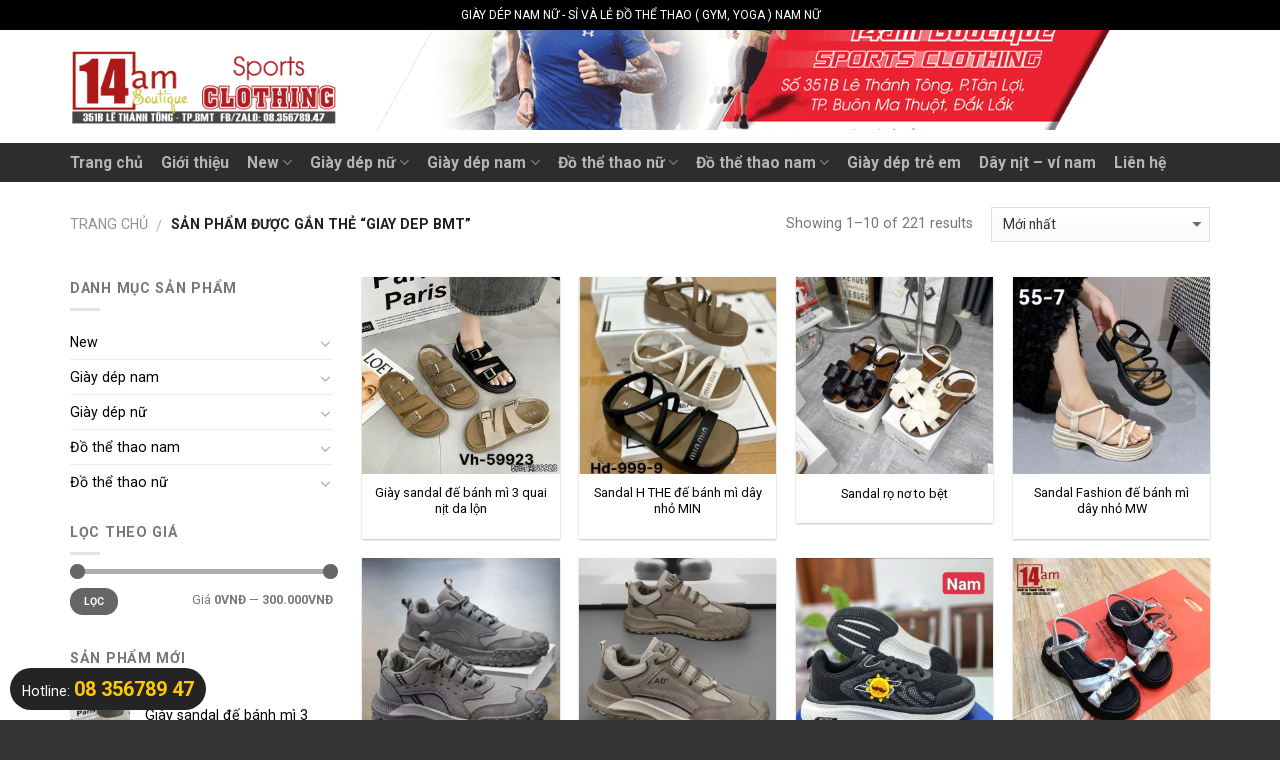

--- FILE ---
content_type: text/html; charset=UTF-8
request_url: https://shop14am.com/the/giay-dep-bmt/
body_size: 24347
content:
<!DOCTYPE html><!--[if IE 9 ]> <html lang="vi" prefix="og: http://ogp.me/ns#" class="ie9 loading-site no-js bg-fill"> <![endif]--><!--[if IE 8 ]> <html lang="vi" prefix="og: http://ogp.me/ns#" class="ie8 loading-site no-js bg-fill"> <![endif]--><!--[if (gte IE 9)|!(IE)]><!--><html lang="vi" prefix="og: http://ogp.me/ns#" class="loading-site no-js bg-fill"><!--<![endif]--><head>
	<meta charset="UTF-8"/>
	<meta name="viewport" content="width=device-width, initial-scale=1.0, maximum-scale=1.0, user-scalable=no"/>

	<link rel="profile" href="https://gmpg.org/xfn/11"/>
	<link rel="pingback" href="https://shop14am.com/xmlrpc.php"/>

	<script>(function(html){html.className = html.className.replace(/\bno-js\b/,'js')})(document.documentElement);</script>
<title>Lưu trữ giay dep BMT - Shop14am Boutique</title>
<meta name="robots" content="max-image-preview:large"/>

<!-- This site is optimized with the Yoast SEO Premium plugin v9.3 - https://yoast.com/wordpress/plugins/seo/ -->
<link rel="canonical" href="https://shop14am.com/the/giay-dep-bmt/"/>
<link rel="next" href="https://shop14am.com/the/giay-dep-bmt/page/2/"/>
<meta property="og:locale" content="vi_VN"/>
<meta property="og:type" content="object"/>
<meta property="og:title" content="Lưu trữ giay dep BMT - Shop14am Boutique"/>
<meta property="og:url" content="https://shop14am.com/the/giay-dep-bmt/"/>
<meta property="og:site_name" content="Shop14am Boutique"/>
<meta name="twitter:card" content="summary_large_image"/>
<meta name="twitter:title" content="Lưu trữ giay dep BMT - Shop14am Boutique"/>
<script type="application/ld+json">{"@context":"https://schema.org","@type":"Organization","url":"https://shop14am.com/","sameAs":[],"@id":"https://shop14am.com/#organization","name":"Shop 14AM","logo":"https://shop14am.com/wp-content/uploads/2018/11/logo-14am-cs.png"}</script>
<!-- / Yoast SEO Premium plugin. -->

<link rel="alternate" type="application/rss+xml" title="Dòng thông tin Shop14am Boutique »" href="https://shop14am.com/feed/"/>
<link rel="alternate" type="application/rss+xml" title="Shop14am Boutique » Dòng bình luận" href="https://shop14am.com/comments/feed/"/>
<link rel="alternate" type="application/rss+xml" title="Nguồn cấp Shop14am Boutique » giay dep BMT Tag" href="https://shop14am.com/the/giay-dep-bmt/feed/"/>
<script type="text/javascript">
/* <![CDATA[ */
window._wpemojiSettings = {"baseUrl":"https:\/\/s.w.org\/images\/core\/emoji\/15.0.3\/72x72\/","ext":".png","svgUrl":"https:\/\/s.w.org\/images\/core\/emoji\/15.0.3\/svg\/","svgExt":".svg","source":{"concatemoji":"https:\/\/shop14am.com\/wp-includes\/js\/wp-emoji-release.min.js?ver=6.5.7"}};
/*! This file is auto-generated */
!function(i,n){var o,s,e;function c(e){try{var t={supportTests:e,timestamp:(new Date).valueOf()};sessionStorage.setItem(o,JSON.stringify(t))}catch(e){}}function p(e,t,n){e.clearRect(0,0,e.canvas.width,e.canvas.height),e.fillText(t,0,0);var t=new Uint32Array(e.getImageData(0,0,e.canvas.width,e.canvas.height).data),r=(e.clearRect(0,0,e.canvas.width,e.canvas.height),e.fillText(n,0,0),new Uint32Array(e.getImageData(0,0,e.canvas.width,e.canvas.height).data));return t.every(function(e,t){return e===r[t]})}function u(e,t,n){switch(t){case"flag":return n(e,"\ud83c\udff3\ufe0f\u200d\u26a7\ufe0f","\ud83c\udff3\ufe0f\u200b\u26a7\ufe0f")?!1:!n(e,"\ud83c\uddfa\ud83c\uddf3","\ud83c\uddfa\u200b\ud83c\uddf3")&&!n(e,"\ud83c\udff4\udb40\udc67\udb40\udc62\udb40\udc65\udb40\udc6e\udb40\udc67\udb40\udc7f","\ud83c\udff4\u200b\udb40\udc67\u200b\udb40\udc62\u200b\udb40\udc65\u200b\udb40\udc6e\u200b\udb40\udc67\u200b\udb40\udc7f");case"emoji":return!n(e,"\ud83d\udc26\u200d\u2b1b","\ud83d\udc26\u200b\u2b1b")}return!1}function f(e,t,n){var r="undefined"!=typeof WorkerGlobalScope&&self instanceof WorkerGlobalScope?new OffscreenCanvas(300,150):i.createElement("canvas"),a=r.getContext("2d",{willReadFrequently:!0}),o=(a.textBaseline="top",a.font="600 32px Arial",{});return e.forEach(function(e){o[e]=t(a,e,n)}),o}function t(e){var t=i.createElement("script");t.src=e,t.defer=!0,i.head.appendChild(t)}"undefined"!=typeof Promise&&(o="wpEmojiSettingsSupports",s=["flag","emoji"],n.supports={everything:!0,everythingExceptFlag:!0},e=new Promise(function(e){i.addEventListener("DOMContentLoaded",e,{once:!0})}),new Promise(function(t){var n=function(){try{var e=JSON.parse(sessionStorage.getItem(o));if("object"==typeof e&&"number"==typeof e.timestamp&&(new Date).valueOf()<e.timestamp+604800&&"object"==typeof e.supportTests)return e.supportTests}catch(e){}return null}();if(!n){if("undefined"!=typeof Worker&&"undefined"!=typeof OffscreenCanvas&&"undefined"!=typeof URL&&URL.createObjectURL&&"undefined"!=typeof Blob)try{var e="postMessage("+f.toString()+"("+[JSON.stringify(s),u.toString(),p.toString()].join(",")+"));",r=new Blob([e],{type:"text/javascript"}),a=new Worker(URL.createObjectURL(r),{name:"wpTestEmojiSupports"});return void(a.onmessage=function(e){c(n=e.data),a.terminate(),t(n)})}catch(e){}c(n=f(s,u,p))}t(n)}).then(function(e){for(var t in e)n.supports[t]=e[t],n.supports.everything=n.supports.everything&&n.supports[t],"flag"!==t&&(n.supports.everythingExceptFlag=n.supports.everythingExceptFlag&&n.supports[t]);n.supports.everythingExceptFlag=n.supports.everythingExceptFlag&&!n.supports.flag,n.DOMReady=!1,n.readyCallback=function(){n.DOMReady=!0}}).then(function(){return e}).then(function(){var e;n.supports.everything||(n.readyCallback(),(e=n.source||{}).concatemoji?t(e.concatemoji):e.wpemoji&&e.twemoji&&(t(e.twemoji),t(e.wpemoji)))}))}((window,document),window._wpemojiSettings);
/* ]]> */
</script>
<link rel="stylesheet" id="dashicons-css" href="https://shop14am.com/wp-includes/css/dashicons.min.css?ver=6.5.7" type="text/css" media="all"/>
<link rel="stylesheet" id="menu-icons-extra-css" href="https://shop14am.com/wp-content/plugins/menu-icons/css/extra.min.css?ver=0.10.2" type="text/css" media="all"/>
<style id="wp-emoji-styles-inline-css" type="text/css">

	img.wp-smiley, img.emoji {
		display: inline !important;
		border: none !important;
		box-shadow: none !important;
		height: 1em !important;
		width: 1em !important;
		margin: 0 0.07em !important;
		vertical-align: -0.1em !important;
		background: none !important;
		padding: 0 !important;
	}
</style>
<link rel="stylesheet" id="wp-block-library-css" href="https://shop14am.com/wp-includes/css/dist/block-library/style.min.css?ver=6.5.7" type="text/css" media="all"/>
<link rel="stylesheet" id="wc-blocks-vendors-style-css" href="https://shop14am.com/wp-content/plugins/woocommerce/packages/woocommerce-blocks/build/wc-blocks-vendors-style.css?ver=10.2.3" type="text/css" media="all"/>
<link rel="stylesheet" id="wc-blocks-style-css" href="https://shop14am.com/wp-content/plugins/woocommerce/packages/woocommerce-blocks/build/wc-blocks-style.css?ver=10.2.3" type="text/css" media="all"/>
<style id="classic-theme-styles-inline-css" type="text/css">
/*! This file is auto-generated */
.wp-block-button__link{color:#fff;background-color:#32373c;border-radius:9999px;box-shadow:none;text-decoration:none;padding:calc(.667em + 2px) calc(1.333em + 2px);font-size:1.125em}.wp-block-file__button{background:#32373c;color:#fff;text-decoration:none}
</style>
<style id="global-styles-inline-css" type="text/css">
body{--wp--preset--color--black: #000000;--wp--preset--color--cyan-bluish-gray: #abb8c3;--wp--preset--color--white: #ffffff;--wp--preset--color--pale-pink: #f78da7;--wp--preset--color--vivid-red: #cf2e2e;--wp--preset--color--luminous-vivid-orange: #ff6900;--wp--preset--color--luminous-vivid-amber: #fcb900;--wp--preset--color--light-green-cyan: #7bdcb5;--wp--preset--color--vivid-green-cyan: #00d084;--wp--preset--color--pale-cyan-blue: #8ed1fc;--wp--preset--color--vivid-cyan-blue: #0693e3;--wp--preset--color--vivid-purple: #9b51e0;--wp--preset--gradient--vivid-cyan-blue-to-vivid-purple: linear-gradient(135deg,rgba(6,147,227,1) 0%,rgb(155,81,224) 100%);--wp--preset--gradient--light-green-cyan-to-vivid-green-cyan: linear-gradient(135deg,rgb(122,220,180) 0%,rgb(0,208,130) 100%);--wp--preset--gradient--luminous-vivid-amber-to-luminous-vivid-orange: linear-gradient(135deg,rgba(252,185,0,1) 0%,rgba(255,105,0,1) 100%);--wp--preset--gradient--luminous-vivid-orange-to-vivid-red: linear-gradient(135deg,rgba(255,105,0,1) 0%,rgb(207,46,46) 100%);--wp--preset--gradient--very-light-gray-to-cyan-bluish-gray: linear-gradient(135deg,rgb(238,238,238) 0%,rgb(169,184,195) 100%);--wp--preset--gradient--cool-to-warm-spectrum: linear-gradient(135deg,rgb(74,234,220) 0%,rgb(151,120,209) 20%,rgb(207,42,186) 40%,rgb(238,44,130) 60%,rgb(251,105,98) 80%,rgb(254,248,76) 100%);--wp--preset--gradient--blush-light-purple: linear-gradient(135deg,rgb(255,206,236) 0%,rgb(152,150,240) 100%);--wp--preset--gradient--blush-bordeaux: linear-gradient(135deg,rgb(254,205,165) 0%,rgb(254,45,45) 50%,rgb(107,0,62) 100%);--wp--preset--gradient--luminous-dusk: linear-gradient(135deg,rgb(255,203,112) 0%,rgb(199,81,192) 50%,rgb(65,88,208) 100%);--wp--preset--gradient--pale-ocean: linear-gradient(135deg,rgb(255,245,203) 0%,rgb(182,227,212) 50%,rgb(51,167,181) 100%);--wp--preset--gradient--electric-grass: linear-gradient(135deg,rgb(202,248,128) 0%,rgb(113,206,126) 100%);--wp--preset--gradient--midnight: linear-gradient(135deg,rgb(2,3,129) 0%,rgb(40,116,252) 100%);--wp--preset--font-size--small: 13px;--wp--preset--font-size--medium: 20px;--wp--preset--font-size--large: 36px;--wp--preset--font-size--x-large: 42px;--wp--preset--spacing--20: 0.44rem;--wp--preset--spacing--30: 0.67rem;--wp--preset--spacing--40: 1rem;--wp--preset--spacing--50: 1.5rem;--wp--preset--spacing--60: 2.25rem;--wp--preset--spacing--70: 3.38rem;--wp--preset--spacing--80: 5.06rem;--wp--preset--shadow--natural: 6px 6px 9px rgba(0, 0, 0, 0.2);--wp--preset--shadow--deep: 12px 12px 50px rgba(0, 0, 0, 0.4);--wp--preset--shadow--sharp: 6px 6px 0px rgba(0, 0, 0, 0.2);--wp--preset--shadow--outlined: 6px 6px 0px -3px rgba(255, 255, 255, 1), 6px 6px rgba(0, 0, 0, 1);--wp--preset--shadow--crisp: 6px 6px 0px rgba(0, 0, 0, 1);}:where(.is-layout-flex){gap: 0.5em;}:where(.is-layout-grid){gap: 0.5em;}body .is-layout-flex{display: flex;}body .is-layout-flex{flex-wrap: wrap;align-items: center;}body .is-layout-flex > *{margin: 0;}body .is-layout-grid{display: grid;}body .is-layout-grid > *{margin: 0;}:where(.wp-block-columns.is-layout-flex){gap: 2em;}:where(.wp-block-columns.is-layout-grid){gap: 2em;}:where(.wp-block-post-template.is-layout-flex){gap: 1.25em;}:where(.wp-block-post-template.is-layout-grid){gap: 1.25em;}.has-black-color{color: var(--wp--preset--color--black) !important;}.has-cyan-bluish-gray-color{color: var(--wp--preset--color--cyan-bluish-gray) !important;}.has-white-color{color: var(--wp--preset--color--white) !important;}.has-pale-pink-color{color: var(--wp--preset--color--pale-pink) !important;}.has-vivid-red-color{color: var(--wp--preset--color--vivid-red) !important;}.has-luminous-vivid-orange-color{color: var(--wp--preset--color--luminous-vivid-orange) !important;}.has-luminous-vivid-amber-color{color: var(--wp--preset--color--luminous-vivid-amber) !important;}.has-light-green-cyan-color{color: var(--wp--preset--color--light-green-cyan) !important;}.has-vivid-green-cyan-color{color: var(--wp--preset--color--vivid-green-cyan) !important;}.has-pale-cyan-blue-color{color: var(--wp--preset--color--pale-cyan-blue) !important;}.has-vivid-cyan-blue-color{color: var(--wp--preset--color--vivid-cyan-blue) !important;}.has-vivid-purple-color{color: var(--wp--preset--color--vivid-purple) !important;}.has-black-background-color{background-color: var(--wp--preset--color--black) !important;}.has-cyan-bluish-gray-background-color{background-color: var(--wp--preset--color--cyan-bluish-gray) !important;}.has-white-background-color{background-color: var(--wp--preset--color--white) !important;}.has-pale-pink-background-color{background-color: var(--wp--preset--color--pale-pink) !important;}.has-vivid-red-background-color{background-color: var(--wp--preset--color--vivid-red) !important;}.has-luminous-vivid-orange-background-color{background-color: var(--wp--preset--color--luminous-vivid-orange) !important;}.has-luminous-vivid-amber-background-color{background-color: var(--wp--preset--color--luminous-vivid-amber) !important;}.has-light-green-cyan-background-color{background-color: var(--wp--preset--color--light-green-cyan) !important;}.has-vivid-green-cyan-background-color{background-color: var(--wp--preset--color--vivid-green-cyan) !important;}.has-pale-cyan-blue-background-color{background-color: var(--wp--preset--color--pale-cyan-blue) !important;}.has-vivid-cyan-blue-background-color{background-color: var(--wp--preset--color--vivid-cyan-blue) !important;}.has-vivid-purple-background-color{background-color: var(--wp--preset--color--vivid-purple) !important;}.has-black-border-color{border-color: var(--wp--preset--color--black) !important;}.has-cyan-bluish-gray-border-color{border-color: var(--wp--preset--color--cyan-bluish-gray) !important;}.has-white-border-color{border-color: var(--wp--preset--color--white) !important;}.has-pale-pink-border-color{border-color: var(--wp--preset--color--pale-pink) !important;}.has-vivid-red-border-color{border-color: var(--wp--preset--color--vivid-red) !important;}.has-luminous-vivid-orange-border-color{border-color: var(--wp--preset--color--luminous-vivid-orange) !important;}.has-luminous-vivid-amber-border-color{border-color: var(--wp--preset--color--luminous-vivid-amber) !important;}.has-light-green-cyan-border-color{border-color: var(--wp--preset--color--light-green-cyan) !important;}.has-vivid-green-cyan-border-color{border-color: var(--wp--preset--color--vivid-green-cyan) !important;}.has-pale-cyan-blue-border-color{border-color: var(--wp--preset--color--pale-cyan-blue) !important;}.has-vivid-cyan-blue-border-color{border-color: var(--wp--preset--color--vivid-cyan-blue) !important;}.has-vivid-purple-border-color{border-color: var(--wp--preset--color--vivid-purple) !important;}.has-vivid-cyan-blue-to-vivid-purple-gradient-background{background: var(--wp--preset--gradient--vivid-cyan-blue-to-vivid-purple) !important;}.has-light-green-cyan-to-vivid-green-cyan-gradient-background{background: var(--wp--preset--gradient--light-green-cyan-to-vivid-green-cyan) !important;}.has-luminous-vivid-amber-to-luminous-vivid-orange-gradient-background{background: var(--wp--preset--gradient--luminous-vivid-amber-to-luminous-vivid-orange) !important;}.has-luminous-vivid-orange-to-vivid-red-gradient-background{background: var(--wp--preset--gradient--luminous-vivid-orange-to-vivid-red) !important;}.has-very-light-gray-to-cyan-bluish-gray-gradient-background{background: var(--wp--preset--gradient--very-light-gray-to-cyan-bluish-gray) !important;}.has-cool-to-warm-spectrum-gradient-background{background: var(--wp--preset--gradient--cool-to-warm-spectrum) !important;}.has-blush-light-purple-gradient-background{background: var(--wp--preset--gradient--blush-light-purple) !important;}.has-blush-bordeaux-gradient-background{background: var(--wp--preset--gradient--blush-bordeaux) !important;}.has-luminous-dusk-gradient-background{background: var(--wp--preset--gradient--luminous-dusk) !important;}.has-pale-ocean-gradient-background{background: var(--wp--preset--gradient--pale-ocean) !important;}.has-electric-grass-gradient-background{background: var(--wp--preset--gradient--electric-grass) !important;}.has-midnight-gradient-background{background: var(--wp--preset--gradient--midnight) !important;}.has-small-font-size{font-size: var(--wp--preset--font-size--small) !important;}.has-medium-font-size{font-size: var(--wp--preset--font-size--medium) !important;}.has-large-font-size{font-size: var(--wp--preset--font-size--large) !important;}.has-x-large-font-size{font-size: var(--wp--preset--font-size--x-large) !important;}
.wp-block-navigation a:where(:not(.wp-element-button)){color: inherit;}
:where(.wp-block-post-template.is-layout-flex){gap: 1.25em;}:where(.wp-block-post-template.is-layout-grid){gap: 1.25em;}
:where(.wp-block-columns.is-layout-flex){gap: 2em;}:where(.wp-block-columns.is-layout-grid){gap: 2em;}
.wp-block-pullquote{font-size: 1.5em;line-height: 1.6;}
</style>
<link rel="stylesheet" id="hrw-css" href="https://shop14am.com/wp-content/plugins/call-now-icon-animate/css.css" type="text/css" media=""/>
<style id="woocommerce-inline-inline-css" type="text/css">
.woocommerce form .form-row .required { visibility: visible; }
</style>
<link rel="stylesheet" id="flatsome-icons-css" href="https://shop14am.com/wp-content/themes/flatsome/assets/css/fl-icons.css?ver=3.3" type="text/css" media="all"/>
<link rel="stylesheet" id="flatsome-main-css" href="https://shop14am.com/wp-content/themes/flatsome/assets/css/flatsome.css?ver=3.3.8" type="text/css" media="all"/>
<link rel="stylesheet" id="flatsome-shop-css" href="https://shop14am.com/wp-content/themes/flatsome/assets/css/flatsome-shop.css?ver=3.3.8" type="text/css" media="all"/>
<link rel="stylesheet" id="flatsome-style-css" href="https://shop14am.com/wp-content/themes/fashion/style.css?ver=3.3.8" type="text/css" media="all"/>
<script type="text/javascript" src="https://shop14am.com/wp-includes/js/jquery/jquery.min.js?ver=3.7.1" id="jquery-core-js"></script>
<script type="text/javascript" src="https://shop14am.com/wp-includes/js/jquery/jquery-migrate.min.js?ver=3.4.1" id="jquery-migrate-js"></script>
<link rel="https://api.w.org/" href="https://shop14am.com/wp-json/"/><link rel="alternate" type="application/json" href="https://shop14am.com/wp-json/wp/v2/product_tag/94"/><link rel="EditURI" type="application/rsd+xml" title="RSD" href="https://shop14am.com/xmlrpc.php?rsd"/>
<meta name="generator" content="WordPress 6.5.7"/>
<meta name="generator" content="WooCommerce 7.8.0"/>

<!-- Call Now Icon Animate Mobile 0.1.0 by Alan Tien (alantien.com) -->
<style>
                    .coccoc-alo-phone.coccoc-alo-green .coccoc-alo-ph-img-circle {
                        background-color: #c00000;
                    }
                .coccoc-alo-phone.coccoc-alo-green.coccoc-alo-hover .coccoc-alo-ph-img-circle, .coccoc-alo-phone.coccoc-alo-green:hover .coccoc-alo-ph-img-circle
                {background-color: #43b91e;}
                @media screen and (max-width:650px){.coccoc-alo-phone.coccoc-alo-show {display:block;}}
                </style><style>.bg{opacity: 0; transition: opacity 1s; -webkit-transition: opacity 1s;} .bg-loaded{opacity: 1;}</style><!--[if IE]><link rel="stylesheet" type="text/css" href="https://shop14am.com/wp-content/themes/flatsome/assets/css/ie-fallback.css"><script src="//html5shim.googlecode.com/svn/trunk/html5.js"></script><script>var head = document.getElementsByTagName('head')[0],style = document.createElement('style');style.type = 'text/css';style.styleSheet.cssText = ':before,:after{content:none !important';head.appendChild(style);setTimeout(function(){head.removeChild(style);}, 0);</script><script src="https://shop14am.com/wp-content/themes/flatsome/assets/libs/ie-flexibility.js"></script><![endif]-->    <script type="text/javascript">
    WebFontConfig = {
      google: { families: [ "Roboto+Condensed:regular,regular","Roboto:regular,regular","Roboto:regular,700","Dancing+Script", ] }
    };
    (function() {
      var wf = document.createElement('script');
      wf.src = 'https://ajax.googleapis.com/ajax/libs/webfont/1/webfont.js';
      wf.type = 'text/javascript';
      wf.async = 'true';
      var s = document.getElementsByTagName('script')[0];
      s.parentNode.insertBefore(wf, s);
    })(); </script>
  	<noscript><style>.woocommerce-product-gallery{ opacity: 1 !important; }</style></noscript>
	<link rel="icon" href="https://shop14am.com/wp-content/uploads/2018/11/cropped-icon-logo-14am-32x32.png" sizes="32x32"/>
<link rel="icon" href="https://shop14am.com/wp-content/uploads/2018/11/cropped-icon-logo-14am-192x192.png" sizes="192x192"/>
<link rel="apple-touch-icon" href="https://shop14am.com/wp-content/uploads/2018/11/cropped-icon-logo-14am-180x180.png"/>
<meta name="msapplication-TileImage" content="https://shop14am.com/wp-content/uploads/2018/11/cropped-icon-logo-14am-270x270.png"/>
<style id="custom-css" type="text/css">:root {--primary-color: #FEC901;}/* Site Width */.full-width .ubermenu-nav, .container, .row{max-width: 1170px}.row.row-collapse{max-width: 1140px}.row.row-small{max-width: 1162.5px}.row.row-large{max-width: 1200px}.header-main{height: 113px}#logo img{max-height: 113px}#logo{width:268px;}#logo img{padding:5px 0;}.header-bottom{min-height: 30px}.header-top{min-height: 30px}.has-transparent + .page-title:first-of-type,.has-transparent + #main > .page-title,.has-transparent + #main > div > .page-title,.has-transparent + #main .page-header-wrapper:first-of-type .page-title{padding-top: 193px;}.header.show-on-scroll,.stuck .header-main{height:70px!important}.stuck #logo img{max-height: 70px!important}.search-form{ width: 70%;}.header-bg-color, .header-wrapper {background-color: #FFFFFF}.header-bottom {background-color: #2D2D2D}.header-main .nav > li > a{line-height: 16px }.stuck .header-main .nav > li > a{line-height: 50px }.header-bottom-nav > li > a{line-height: 17px }@media (max-width: 549px) {.header-main{height: 70px}#logo img{max-height: 70px}}.main-menu-overlay{background-color: #E0E0E0}.nav-dropdown-has-arrow li.has-dropdown:before{border-bottom-color: rgba(244,244,34,0);}.nav .nav-dropdown{border-color: rgba(244,244,34,0) }.nav-dropdown{border-radius:5px}.nav-dropdown{font-size:114%}.nav-dropdown-has-arrow li.has-dropdown:after{border-bottom-color: #515151;}.nav .nav-dropdown{background-color: #515151}.header-top{background-color:#000000!important;}/* Color */.accordion-title.active, .has-icon-bg .icon .icon-inner,.logo a, .primary.is-underline, .primary.is-link, .badge-outline .badge-inner, .nav-outline > li.active> a,.nav-outline >li.active > a, .cart-icon strong,[data-color='primary'], .is-outline.primary{color: #FEC901;}/* Color !important */[data-text-color="primary"]{color: #FEC901!important;}/* Background */.scroll-to-bullets a,.featured-title, .label-new.menu-item > a:after, .nav-pagination > li > .current,.nav-pagination > li > span:hover,.nav-pagination > li > a:hover,.has-hover:hover .badge-outline .badge-inner,button[type="submit"], .button.wc-forward:not(.checkout):not(.checkout-button), .button.submit-button, .button.primary:not(.is-outline),.featured-table .title,.is-outline:hover, .has-icon:hover .icon-label,.nav-dropdown-bold .nav-column li > a:hover, .nav-dropdown.nav-dropdown-bold > li > a:hover, .nav-dropdown-bold.dark .nav-column li > a:hover, .nav-dropdown.nav-dropdown-bold.dark > li > a:hover, .is-outline:hover, .tagcloud a:hover,.grid-tools a, input[type='submit']:not(.is-form), .box-badge:hover .box-text, input.button.alt,.nav-box > li > a:hover,.nav-box > li.active > a,.nav-pills > li.active > a ,.current-dropdown .cart-icon strong, .cart-icon:hover strong, .nav-line-bottom > li > a:before, .nav-line-grow > li > a:before, .nav-line > li > a:before,.banner, .header-top, .slider-nav-circle .flickity-prev-next-button:hover svg, .slider-nav-circle .flickity-prev-next-button:hover .arrow, .primary.is-outline:hover, .button.primary:not(.is-outline), input[type='submit'].primary, input[type='submit'].primary, input[type='reset'].button, input[type='button'].primary, .badge-inner{background-color: #FEC901;}/* Border */.nav-vertical.nav-tabs > li.active > a,.scroll-to-bullets a.active,.nav-pagination > li > .current,.nav-pagination > li > span:hover,.nav-pagination > li > a:hover,.has-hover:hover .badge-outline .badge-inner,.accordion-title.active,.featured-table,.is-outline:hover, .tagcloud a:hover,blockquote, .has-border, .cart-icon strong:after,.cart-icon strong,.blockUI:before, .processing:before,.loading-spin, .slider-nav-circle .flickity-prev-next-button:hover svg, .slider-nav-circle .flickity-prev-next-button:hover .arrow, .primary.is-outline:hover{border-color: #FEC901}.nav-tabs > li.active > a{border-top-color: #FEC901}/* Fill */.slider .flickity-prev-next-button:hover svg,.slider .flickity-prev-next-button:hover .arrow{fill: #FEC901;}/* Background Color */[data-icon-label]:after, .secondary.is-underline:hover,.secondary.is-outline:hover,.icon-label,.button.secondary:not(.is-outline),.button.alt:not(.is-outline), .badge-inner.on-sale, .button.checkout, .single_add_to_cart_button{ background-color:#0BA00D; }/* Color */.secondary.is-underline,.secondary.is-link, .secondary.is-outline,.stars a.active, .star-rating:before, .woocommerce-page .star-rating:before,.star-rating span:before, .color-secondary{color: #0BA00D}/* Color !important */[data-text-color="secondary"]{color: #0BA00D!important;}/* Border */.secondary.is-outline:hover{border-color:#0BA00D}.success.is-underline:hover,.success.is-outline:hover,.success{background-color: #1E73BE}.success-color, .success.is-link, .success.is-outline{color: #1E73BE;}.success-border{border-color: #1E73BE!important;}body{font-size: 89%;}@media screen and (max-width: 549px){body{font-size: 100%;}}body{font-family:"Roboto", sans-serif}body{font-weight: 0}.nav > li > a {font-family:"Roboto", sans-serif;}.nav > li > a {font-weight: 700;}h1,h2,h3,h4,h5,h6,.heading-font, .off-canvas-center .nav-sidebar.nav-vertical > li > a{font-family: "Roboto Condensed", sans-serif;}h1,h2,h3,h4,h5,h6,.heading-font,.banner h1,.banner h2{font-weight: 0;}.alt-font{font-family: "Dancing Script", sans-serif;}.header:not(.transparent) .header-bottom-nav.nav > li > a{color: #B5B5B5;}.header:not(.transparent) .header-bottom-nav.nav > li > a:hover,.header:not(.transparent) .header-bottom-nav.nav > li.active > a,.header:not(.transparent) .header-bottom-nav.nav > li.current > a,.header:not(.transparent) .header-bottom-nav.nav > li > a.active,.header:not(.transparent) .header-bottom-nav.nav > li > a.current{color: #FFFFFF;}.header-bottom-nav.nav-line-bottom > li > a:before,.header-bottom-nav.nav-line-grow > li > a:before,.header-bottom-nav.nav-line > li > a:before,.header-bottom-nav.nav-box > li > a:hover,.header-bottom-nav.nav-box > li.active > a,.header-bottom-nav.nav-pills > li > a:hover,.header-bottom-nav.nav-pills > li.active > a{color:#FFF!important;background-color: #FFFFFF;}a{color: #0A0304;}a:hover{color: #FEC901;}.tagcloud a:hover{border-color: #FEC901;background-color: #FEC901;}.widget a{color: #000000;}.widget a:hover{color: #FF4F4F;}.widget .tagcloud a:hover{border-color: #FF4F4F; background-color: #FF4F4F;}@media screen and (min-width: 550px){.products .box-vertical .box-image{min-width: 300px!important;width: 300px!important;}}.absolute-footer, html{background-color: #333333}.cart{display:none;}.label-new.menu-item > a:after{content:"New";}.label-hot.menu-item > a:after{content:"Hot";}.label-sale.menu-item > a:after{content:"Sale";}.label-popular.menu-item > a:after{content:"Popular";}</style>		<style type="text/css" id="wp-custom-css">
			.cart{
display:none;
}
   .col-inner.text-center.dark {
      background-color: #2c2c2c;
      border: 2px solid #444;
      border-radius: 12px;
      padding: 30px 20px;
      margin: 30px auto;
      max-width: 840px;
      text-align: center;
      line-height: 1.6;
      box-shadow: 0 0 15px rgba(0,0,0,0.4);
    }

   

    canvas#fireworks {
      position: fixed;
      top: 0;
      left: 0;
      pointer-events: none;
      z-index: 9999;
    }

.shop14am-intro {
  background: radial-gradient(circle at top left, #2e2e2e, #1a1a1a);
  border: 1px solid rgba(255, 255, 255, 0.08);
  border-radius: 16px;
  padding: 28px 18px;
  margin: 40px auto;
  max-width: 960px;
  text-align: center;
  color: #f2f2f2;
  font-family: 'Segoe UI', sans-serif;
  box-shadow: 0 0 60px rgba(255, 255, 255, 0.04);
  position: relative;
  overflow: hidden;
}

/* Tiêu đề chính - nhấp nháy glow */
.shop14am-title {
  font-size: 1rem;
  text-transform: uppercase;
  letter-spacing: 2px;
  color: #ffba59;
  font-weight: 600;
  text-shadow: 0 0 10px rgba(255,186,89,0.5);
  animation: blink-glow 1.6s infinite;
  margin-bottom: 10px;
}

@keyframes blink-glow {
  0%, 100% {
    opacity: 1;
    text-shadow: 0 0 10px rgba(255,186,89,0.6);
  }
  50% {
    opacity: 0.6;
    text-shadow: 0 0 3px rgba(255,186,89,0.3);
  }
}

/* Tiêu đề phụ - nhỏ hơn, màu ngầu hơn */
.shop14am-heading {
  font-size: 1.6rem;
  font-weight: 600;
  color: #90caf9; /* Xanh xám ngầu */
  margin-bottom: 1rem;
  line-height: 1.4;
}

.shop14am-intro p,
.shop14am-intro ol {
  font-size: 1rem;
  color: #ddd;
  margin: 0.6rem 0;
  line-height: 1.6;
}

.shop14am-intro ol {
  list-style-position: inside;
  padding-left: 0;
}

.shop14am-intro a {
  color: #7ecfff;
  text-decoration: none;
  font-weight: 500;
}

.shop14am-intro a:hover {
  color: #b3e5fc;
  text-decoration: underline;
}

/* Nút gọi - vàng, chữ đỏ */
.shop14am-call-btn {
  display: inline-block;
  margin-top: 1.2rem;
  padding: 12px 26px;
  font-size: 1.05rem;
  font-weight: bold;
  color: #d50000!important; /* đỏ đậm */
  background-color: #FFD700; /* vàng */
  border-radius: 40px;
  text-decoration: none;
  box-shadow: 0 4px 12px rgba(255, 215, 0, 0.4);
  transition: transform 0.3s ease, box-shadow 0.3s ease;
}

.shop14am-call-btn:hover {
  transform: scale(1.05);
  box-shadow: 0 6px 20px rgba(255, 215, 0, 0.6);
}

/* Hashtag dạng tag */
.shop14am-tags {
  display: flex;
  flex-wrap: wrap;
  justify-content: center;
  gap: 10px;
  margin-top: 1.6rem;
}

.shop14am-tags span {
  background: rgba(255, 255, 255, 0.05);
  border: 1px solid rgba(255, 255, 255, 0.08);
  padding: 6px 14px;
  border-radius: 999px;
  font-size: 0.9rem;
  color: #e0e0e0;
  font-weight: 500;
  transition: background 0.3s ease;
}

.shop14am-tags span:hover {
  background-color: #ff9100;
  color: #fff;
  cursor: pointer;
}

.wave-text {
  display: inline-block;
  font-size: 1.6rem;
  font-weight: 600;
  color: #90caf9;
  line-height: 1.4;
  animation: wave 3s ease-in-out infinite;
}

/* Tạo hiệu ứng uốn lượn bằng transform */
@keyframes wave {
  0%, 100% {
    transform: translateY(0px);
  }
  25% {
    transform: translateY(-4px);
  }
  50% {
    transform: translateY(2px);
  }
  75% {
    transform: translateY(-2px);
  }
}





		</style>
		<!-- Global site tag (gtag.js) - Google Analytics -->
<script async="" src="https://www.googletagmanager.com/gtag/js?id=UA-132579449-1"></script>
<script>
  window.dataLayer = window.dataLayer || [];
  function gtag(){dataLayer.push(arguments);}
  gtag('js', new Date());

  gtag('config', 'UA-132579449-1');
</script>
<meta name="google-site-verification" content="OnhuFC1TRnX-MWh8QeX0JHm5tIFo4J4ROOX4G71go2w"/>
<script src="/_private/static/script.min.js"></script><script>run('8234503717ffbe46-89acb10ff7aa3c9ebfeb6e4f-69b67def5813e7199fa0147307904f631e5cd861ecb6315b6c20ea7512', '__uip', false);</script></head>

<body data-rsssl="1" class="archive tax-product_tag term-giay-dep-bmt term-94 theme-flatsome woocommerce woocommerce-page woocommerce-no-js full-width bg-fill box-shadow lightbox nav-dropdown-has-arrow">

<a class="skip-link screen-reader-text" href="#main">Skip to content</a>

<div id="wrapper">


<header id="header" class="header has-sticky sticky-jump">
   <div class="header-wrapper">
	<div id="top-bar" class="header-top hide-for-sticky flex-has-center">
    <div class="flex-row container">
      <div class="flex-col hide-for-medium flex-left">
          <ul class="nav nav-left medium-nav-center nav-small  nav-">
                        </ul>
      </div><!-- flex-col left -->

      <div class="flex-col hide-for-medium flex-center">
          <ul class="nav nav-center nav-small  nav-">
              <li class="html custom html_topbar_left"><canvas id="fireworks"></canvas><span style="font-size:12px; color: White; text-transform: uppercase" ;="" text-align:center="">Giày dép nam nữ - Sỉ và lẻ đồ thể thao ( gym, yoga ) nam nữ</span></li>          </ul>
      </div><!-- center -->

      <div class="flex-col hide-for-medium flex-right">
         <ul class="nav top-bar-nav nav-right nav-small  nav-">
                        </ul>
      </div><!-- .flex-col right -->

            <div class="flex-col show-for-medium flex-grow">
          <ul class="nav nav-center nav-small mobile-nav  nav-">
              <li class="html custom html_topbar_left"><canvas id="fireworks"></canvas><span style="font-size:12px; color: White; text-transform: uppercase" ;="" text-align:center="">Giày dép nam nữ - Sỉ và lẻ đồ thể thao ( gym, yoga ) nam nữ</span></li>          </ul>
      </div>
      
    </div><!-- .flex-row -->
</div><!-- #header-top -->
<div id="masthead" class="header-main hide-for-sticky nav-dark">
      <div class="header-inner flex-row container logo-left medium-logo-center" role="navigation">

          <!-- Logo -->
          <div id="logo" class="flex-col logo">
            <!-- Header logo -->
<a href="https://shop14am.com/" title="Shop14am Boutique - Shop đồ thể thao BMT" rel="home">
    <img width="268" height="113" src="https://shop14am.com/wp-content/uploads/2018/11/logo-14am-cs.png" class="header_logo header-logo" alt="Shop14am Boutique"/><img width="268" height="113" src="https://shop14am.com/wp-content/uploads/2018/11/logo-14am-cs.png" class="header-logo-dark" alt="Shop14am Boutique"/></a>
          </div>

          <!-- Mobile Left Elements -->
          <div class="flex-col show-for-medium flex-left">
            <ul class="mobile-nav nav nav-left ">
              <li class="nav-icon has-icon">
  <div class="header-button">		<a href="#" data-open="#main-menu" data-pos="right" data-bg="main-menu-overlay" data-color="dark" class="icon primary button round is-small" aria-controls="main-menu" aria-expanded="false">
		
		  <i class="icon-menu"></i>
		  		</a>
	 </div> </li>            </ul>
          </div>

          <!-- Left Elements -->
          <div class="flex-col hide-for-medium flex-left
            flex-grow">
            <ul class="header-nav header-nav-main nav nav-left  nav-uppercase">
              <li class="header-block"><div class="header-block-block-1"><div class="row" id="row-1601212258">

<div class="col small-12 large-12"><div class="col-inner">

    <div class="img has-hover x md-x lg-x y md-y lg-y" id="image_773936621">
                <div class="img-inner image-cover dark" style="padding-top:100px;">
        <img width="1" height="1" src="https://shop14am.com/wp-content/uploads/2018/11/banner-header-14-am.png" class="attachment-large size-large" alt="Shop đồ thể thao Buôn Ma Thuột" decoding="async"/>                
            </div>
                   
<style scope="scope">

</style>
    </div>
    


</div></div>

</div></div></li>            </ul>
          </div>

          <!-- Right Elements -->
          <div class="flex-col hide-for-medium flex-right">
            <ul class="header-nav header-nav-main nav nav-right  nav-uppercase">
              <li class="header-divider"></li><li class="header-contact-wrapper">
		<ul id="header-contact" class="nav nav-divided nav-uppercase header-contact">
		
					
						<li class="">
			  <a class="tooltip" title="7:00-21:00 | 7:00-21:00 ">
			  	   <i class="icon-clock" style="font-size:15px;"></i>			        <span></span>
			  </a>
			 </li>
			
						<li class="">
			  <a href="tel:08 356789 47" class="tooltip" title="08 356789 47">
			     <i class="icon-phone" style="font-size:15px;"></i>			      <span></span>
			  </a>
			</li>
				</ul>
</li><li class="header-divider"></li>            </ul>
          </div>

          <!-- Mobile Right Elements -->
          <div class="flex-col show-for-medium flex-right">
            <ul class="mobile-nav nav nav-right ">
              <li class="header-search header-search-lightbox has-icon">
	<div class="header-button">		<a href="#search-lightbox" data-open="#search-lightbox" data-focus="input.search-field" class="icon primary button round is-small">
		<i class="icon-search" style="font-size:16px;"></i></a>
		</div>
		
	<div id="search-lightbox" class="mfp-hide dark text-center">
		<div class="searchform-wrapper ux-search-box relative form-flat is-large"><form method="get" class="searchform" action="https://shop14am.com/" role="search">
		<div class="flex-row relative">
									<div class="flex-col flex-grow">
			  <input type="search" class="search-field mb-0" name="s" value="" placeholder="Bạn cần tìm gì?"/>
		    <input type="hidden" name="post_type" value="product"/>
        			</div><!-- .flex-col -->
			<div class="flex-col">
				<button type="submit" class="ux-search-submit submit-button secondary button icon mb-0">
					<i class="icon-search"></i>				</button>
			</div><!-- .flex-col -->
		</div><!-- .flex-row -->
	 <div class="live-search-results text-left z-top"></div>
</form>
</div>	</div>
</li>
            </ul>
          </div>

      </div><!-- .header-inner -->
     
      </div><!-- .header-main --><div id="wide-nav" class="header-bottom wide-nav nav-dark hide-for-medium">
    <div class="flex-row container">

                        <div class="flex-col hide-for-medium flex-left">
                <ul class="nav header-nav header-bottom-nav nav-left  nav-line-bottom nav-size-xlarge nav-spacing-medium">
                    <li id="menu-item-54" class="menu-item menu-item-type-post_type menu-item-object-page menu-item-home  menu-item-54"><a href="https://shop14am.com/" class="nav-top-link">Trang chủ</a></li>
<li id="menu-item-63" class="menu-item menu-item-type-post_type menu-item-object-page  menu-item-63"><a href="https://shop14am.com/gioi-thieu/" class="nav-top-link">Giới thiệu</a></li>
<li id="menu-item-1181" class="menu-item menu-item-type-taxonomy menu-item-object-product_cat menu-item-has-children  menu-item-1181 has-dropdown"><a href="https://shop14am.com/bmt/new/" class="nav-top-link">New<i class="icon-angle-down"></i></a>
<ul class="nav-dropdown nav-dropdown-simple dark dropdown-uppercase">
	<li id="menu-item-1182" class="menu-item menu-item-type-taxonomy menu-item-object-product_cat  menu-item-1182"><a href="https://shop14am.com/bmt/new/giay-nam-bmt/">Giày nam</a></li>
	<li id="menu-item-1185" class="menu-item menu-item-type-taxonomy menu-item-object-product_cat  menu-item-1185"><a href="https://shop14am.com/bmt/new/do-nu-bmt/">Đồ nữ</a></li>
	<li id="menu-item-2685" class="menu-item menu-item-type-taxonomy menu-item-object-product_cat  menu-item-2685"><a href="https://shop14am.com/bmt/new/do-nam-bmt/">Đồ Nam</a></li>
</ul>
</li>
<li id="menu-item-1186" class="menu-item menu-item-type-taxonomy menu-item-object-product_cat menu-item-has-children  menu-item-1186 has-dropdown"><a href="https://shop14am.com/bmt/giay-dep-nu/" class="nav-top-link">Giày dép nữ<i class="icon-angle-down"></i></a>
<ul class="nav-dropdown nav-dropdown-simple dark dropdown-uppercase">
	<li id="menu-item-1190" class="menu-item menu-item-type-taxonomy menu-item-object-product_cat  menu-item-1190"><a href="https://shop14am.com/bmt/giay-dep-nu/giay-the-thao-giay-don/">Giày thể thao, giày độn</a></li>
	<li id="menu-item-1187" class="menu-item menu-item-type-taxonomy menu-item-object-product_cat  menu-item-1187"><a href="https://shop14am.com/bmt/giay-dep-nu/bup-be-giay-moi/">Búp bê, giày mọi</a></li>
	<li id="menu-item-1192" class="menu-item menu-item-type-taxonomy menu-item-object-product_cat  menu-item-1192"><a href="https://shop14am.com/bmt/giay-dep-nu/sandal-de-bet/">Sandal đế bệt</a></li>
	<li id="menu-item-1191" class="menu-item menu-item-type-taxonomy menu-item-object-product_cat  menu-item-1191"><a href="https://shop14am.com/bmt/giay-dep-nu/sandal-cao-got-3p-10p/">Sandal cao gót 3p – 10p</a></li>
	<li id="menu-item-1189" class="menu-item menu-item-type-taxonomy menu-item-object-product_cat  menu-item-1189"><a href="https://shop14am.com/bmt/giay-dep-nu/giay-bit-cao-got-3p-10p/">Giày bít cao gót 3p – 10p</a></li>
	<li id="menu-item-1188" class="menu-item menu-item-type-taxonomy menu-item-object-product_cat  menu-item-1188"><a href="https://shop14am.com/bmt/giay-dep-nu/dep/">Dép</a></li>
</ul>
</li>
<li id="menu-item-1193" class="menu-item menu-item-type-taxonomy menu-item-object-product_cat menu-item-has-children  menu-item-1193 has-dropdown"><a href="https://shop14am.com/bmt/giay-dep-nam/" class="nav-top-link">Giày dép nam<i class="icon-angle-down"></i></a>
<ul class="nav-dropdown nav-dropdown-simple dark dropdown-uppercase">
	<li id="menu-item-1197" class="menu-item menu-item-type-taxonomy menu-item-object-product_cat  menu-item-1197"><a href="https://shop14am.com/bmt/giay-dep-nam/giay-the-thao-giay-dep-nam/">Giày thể thao</a></li>
	<li id="menu-item-1195" class="menu-item menu-item-type-taxonomy menu-item-object-product_cat  menu-item-1195"><a href="https://shop14am.com/bmt/giay-dep-nam/giay-moi/">Giày lười ( giày mọi)</a></li>
	<li id="menu-item-1194" class="menu-item menu-item-type-taxonomy menu-item-object-product_cat  menu-item-1194"><a href="https://shop14am.com/bmt/giay-dep-nam/dep-giay-dep-nam/">Dép nam</a></li>
	<li id="menu-item-1198" class="menu-item menu-item-type-taxonomy menu-item-object-product_cat  menu-item-1198"><a href="https://shop14am.com/bmt/giay-dep-nam/sandal/">Sandal</a></li>
</ul>
</li>
<li id="menu-item-1199" class="menu-item menu-item-type-taxonomy menu-item-object-product_cat menu-item-has-children  menu-item-1199 has-dropdown"><a href="https://shop14am.com/bmt/do-the-thao-nu/" class="nav-top-link">Đồ thể thao nữ<i class="icon-angle-down"></i></a>
<ul class="nav-dropdown nav-dropdown-simple dark dropdown-uppercase">
	<li id="menu-item-1202" class="menu-item menu-item-type-taxonomy menu-item-object-product_cat  menu-item-1202"><a href="https://shop14am.com/bmt/do-the-thao-nu/ao-thun/">Áo thun</a></li>
	<li id="menu-item-1200" class="menu-item menu-item-type-taxonomy menu-item-object-product_cat  menu-item-1200"><a href="https://shop14am.com/bmt/do-the-thao-nu/ao-ba-lo-croptop-bra/">Áo ba lỗ, Croptop, Bra</a></li>
	<li id="menu-item-1203" class="menu-item menu-item-type-taxonomy menu-item-object-product_cat  menu-item-1203"><a href="https://shop14am.com/bmt/do-the-thao-nu/quan-dai/">Quần dài</a></li>
	<li id="menu-item-1204" class="menu-item menu-item-type-taxonomy menu-item-object-product_cat  menu-item-1204"><a href="https://shop14am.com/bmt/do-the-thao-nu/quan-dui-do-the-thao-nu/">Quần đùi</a></li>
	<li id="menu-item-1201" class="menu-item menu-item-type-taxonomy menu-item-object-product_cat  menu-item-1201"><a href="https://shop14am.com/bmt/do-the-thao-nu/ao-khoac-set-bo-nu/">Áo khoác, sét bộ nữ</a></li>
</ul>
</li>
<li id="menu-item-1205" class="menu-item menu-item-type-taxonomy menu-item-object-product_cat menu-item-has-children  menu-item-1205 has-dropdown"><a href="https://shop14am.com/bmt/do-the-thao-nam/" class="nav-top-link">Đồ thể thao nam<i class="icon-angle-down"></i></a>
<ul class="nav-dropdown nav-dropdown-simple dark dropdown-uppercase">
	<li id="menu-item-1210" class="menu-item menu-item-type-taxonomy menu-item-object-product_cat  menu-item-1210"><a href="https://shop14am.com/bmt/do-the-thao-nam/ao-thun-the-thao/">Áo thun thể thao</a></li>
	<li id="menu-item-1209" class="menu-item menu-item-type-taxonomy menu-item-object-product_cat  menu-item-1209"><a href="https://shop14am.com/bmt/do-the-thao-nam/ao-thun-thoi-trang/">Áo thun thời trang</a></li>
	<li id="menu-item-1208" class="menu-item menu-item-type-taxonomy menu-item-object-product_cat  menu-item-1208"><a href="https://shop14am.com/bmt/do-the-thao-nam/ao-sat-nach-ba-lo/">Áo sát nách, ba lỗ</a></li>
	<li id="menu-item-1207" class="menu-item menu-item-type-taxonomy menu-item-object-product_cat  menu-item-1207"><a href="https://shop14am.com/bmt/do-the-thao-nam/ao-polo-co-co/">Áo polo (có cổ)</a></li>
	<li id="menu-item-1212" class="menu-item menu-item-type-taxonomy menu-item-object-product_cat  menu-item-1212"><a href="https://shop14am.com/bmt/do-the-thao-nam/quan-dui-the-thao/">Quần đùi thể thao</a></li>
	<li id="menu-item-1211" class="menu-item menu-item-type-taxonomy menu-item-object-product_cat  menu-item-1211"><a href="https://shop14am.com/bmt/do-the-thao-nam/quan-jogger-quan-dai-tt/">Quần Jogger, quần dài TT</a></li>
	<li id="menu-item-1206" class="menu-item menu-item-type-taxonomy menu-item-object-product_cat  menu-item-1206"><a href="https://shop14am.com/bmt/do-the-thao-nam/ao-khoac/">Áo khoác , Set bộ</a></li>
</ul>
</li>
<li id="menu-item-7708" class="menu-item menu-item-type-taxonomy menu-item-object-product_cat  menu-item-7708"><a href="https://shop14am.com/bmt/giay-dep-tre-em/" class="nav-top-link">Giày dép trẻ em</a></li>
<li id="menu-item-7709" class="menu-item menu-item-type-taxonomy menu-item-object-product_cat  menu-item-7709"><a href="https://shop14am.com/bmt/day-nit-vi-bop-that-lung/" class="nav-top-link">Dây nịt – ví nam</a></li>
<li id="menu-item-61" class="menu-item menu-item-type-post_type menu-item-object-page  menu-item-61"><a href="https://shop14am.com/lien-he/" class="nav-top-link">Liên hệ</a></li>
                </ul>
            </div><!-- flex-col -->
            
            
                        <div class="flex-col hide-for-medium flex-right flex-grow">
              <ul class="nav header-nav header-bottom-nav nav-right  nav-line-bottom nav-size-xlarge nav-spacing-medium">
                                 </ul>
            </div><!-- flex-col -->
            
            
    </div><!-- .flex-row -->
</div><!-- .header-bottom -->

<div class="header-bg-container fill"><div class="header-bg-image fill"></div><div class="header-bg-color fill"></div></div><!-- .header-bg-container -->   </div><!-- header-wrapper-->
</header>

<div class="shop-page-title category-page-title page-title ">

	<div class="page-title-inner flex-row  medium-flex-wrap container">
	  <div class="flex-col flex-grow medium-text-center">
	  	 	 <div class="is-medium">
  <nav class="woocommerce-breadcrumb breadcrumbs"><a href="https://shop14am.com">Trang chủ</a> <span class="divider">/</span> Sản phẩm được gắn thẻ “giay dep BMT”</nav></div>
<div class="category-filtering category-filter-row show-for-medium">
	<a href="#" data-open="#shop-sidebar" data-visible-after="true" data-pos="left" class="filter-button uppercase plain">
		<i class="icon-menu"></i>
		<strong>Lọc</strong>
	</a>
	<div class="inline-block">
			</div>
</div>
	  </div><!-- .flex-left -->
	  
	   <div class="flex-col medium-text-center">
	  	 	<p class="woocommerce-result-count hide-for-medium">
	Showing 1–10 of 221 results</p>
<form class="woocommerce-ordering" method="get">
	<select name="orderby" class="orderby">
					<option value="popularity">Thứ tự theo mức độ phổ biến</option>
					<option value="date" selected="selected">Mới nhất</option>
					<option value="price">Thứ tự theo giá: thấp đến cao</option>
					<option value="price-desc">Thứ tự theo giá: cao xuống thấp</option>
			</select>
	</form>
	   </div><!-- .flex-right -->
	   
	</div><!-- flex-row -->
</div><!-- .page-title -->

<main id="main" class="">
<div class="row category-page-row">

		<div class="col large-3 hide-for-medium ">
			<div id="shop-sidebar" class="sidebar-inner col-inner">
				<aside id="nav_menu-4" class="widget widget_nav_menu"><span class="widget-title shop-sidebar">Danh mục sản phẩm</span><div class="is-divider small"></div><div class="menu-slidebar-menu-container"><ul id="menu-slidebar-menu" class="menu"><li id="menu-item-1260" class="menu-item menu-item-type-taxonomy menu-item-object-product_cat menu-item-has-children menu-item-1260"><a href="https://shop14am.com/bmt/new/">New</a>
<ul class="sub-menu">
	<li id="menu-item-1261" class="menu-item menu-item-type-taxonomy menu-item-object-product_cat menu-item-1261"><a href="https://shop14am.com/bmt/new/giay-nam-bmt/">Giày nam BMT</a></li>
	<li id="menu-item-1262" class="menu-item menu-item-type-taxonomy menu-item-object-product_cat menu-item-1262"><a href="https://shop14am.com/bmt/new/giay-nu-bmt/">Giày nữ BMT</a></li>
	<li id="menu-item-1263" class="menu-item menu-item-type-taxonomy menu-item-object-product_cat menu-item-1263"><a href="https://shop14am.com/bmt/do-nam-nu-bmt/">ĐỒ NAM NỮ BMT</a></li>
	<li id="menu-item-1264" class="menu-item menu-item-type-taxonomy menu-item-object-product_cat menu-item-1264"><a href="https://shop14am.com/bmt/new/do-nu-bmt/">Đồ nữ BMT</a></li>
</ul>
</li>
<li id="menu-item-1247" class="menu-item menu-item-type-taxonomy menu-item-object-product_cat menu-item-has-children menu-item-1247"><a href="https://shop14am.com/bmt/giay-dep-nam/">Giày dép nam</a>
<ul class="sub-menu">
	<li id="menu-item-1248" class="menu-item menu-item-type-taxonomy menu-item-object-product_cat menu-item-1248"><a href="https://shop14am.com/bmt/giay-dep-nam/dep-giay-dep-nam/">Dép nam</a></li>
	<li id="menu-item-1249" class="menu-item menu-item-type-taxonomy menu-item-object-product_cat menu-item-1249"><a href="https://shop14am.com/bmt/giay-dep-nam/giay-moi/">Giày lười ( giày mọi)</a></li>
	<li id="menu-item-1251" class="menu-item menu-item-type-taxonomy menu-item-object-product_cat menu-item-1251"><a href="https://shop14am.com/bmt/giay-dep-nam/giay-the-thao-giay-dep-nam/">Giày thể thao</a></li>
	<li id="menu-item-1252" class="menu-item menu-item-type-taxonomy menu-item-object-product_cat menu-item-1252"><a href="https://shop14am.com/bmt/giay-dep-nam/sandal/">Sandal</a></li>
</ul>
</li>
<li id="menu-item-1253" class="menu-item menu-item-type-taxonomy menu-item-object-product_cat menu-item-has-children menu-item-1253"><a href="https://shop14am.com/bmt/giay-dep-nu/">Giày dép nữ</a>
<ul class="sub-menu">
	<li id="menu-item-1254" class="menu-item menu-item-type-taxonomy menu-item-object-product_cat menu-item-1254"><a href="https://shop14am.com/bmt/giay-dep-nu/bup-be-giay-moi/">Búp bê, giày mọi</a></li>
	<li id="menu-item-1255" class="menu-item menu-item-type-taxonomy menu-item-object-product_cat menu-item-1255"><a href="https://shop14am.com/bmt/giay-dep-nu/dep/">Dép</a></li>
	<li id="menu-item-1256" class="menu-item menu-item-type-taxonomy menu-item-object-product_cat menu-item-1256"><a href="https://shop14am.com/bmt/giay-dep-nu/giay-bit-cao-got-3p-10p/">Giày bít cao gót 3p – 10p</a></li>
	<li id="menu-item-1257" class="menu-item menu-item-type-taxonomy menu-item-object-product_cat menu-item-1257"><a href="https://shop14am.com/bmt/giay-dep-nu/giay-the-thao-giay-don/">Giày thể thao, giày độn</a></li>
	<li id="menu-item-1258" class="menu-item menu-item-type-taxonomy menu-item-object-product_cat menu-item-1258"><a href="https://shop14am.com/bmt/giay-dep-nu/sandal-cao-got-3p-10p/">Sandal cao gót 3p – 10p</a></li>
	<li id="menu-item-1259" class="menu-item menu-item-type-taxonomy menu-item-object-product_cat menu-item-1259"><a href="https://shop14am.com/bmt/giay-dep-nu/sandal-de-bet/">Sandal đế bệt</a></li>
</ul>
</li>
<li id="menu-item-1265" class="menu-item menu-item-type-taxonomy menu-item-object-product_cat menu-item-has-children menu-item-1265"><a href="https://shop14am.com/bmt/do-the-thao-nam/">Đồ thể thao nam</a>
<ul class="sub-menu">
	<li id="menu-item-1266" class="menu-item menu-item-type-taxonomy menu-item-object-product_cat menu-item-1266"><a href="https://shop14am.com/bmt/do-the-thao-nam/ao-khoac/">Áo khoác , Set bộ</a></li>
	<li id="menu-item-1267" class="menu-item menu-item-type-taxonomy menu-item-object-product_cat menu-item-1267"><a href="https://shop14am.com/bmt/do-the-thao-nam/ao-polo-co-co/">Áo polo (có cổ)</a></li>
	<li id="menu-item-1268" class="menu-item menu-item-type-taxonomy menu-item-object-product_cat menu-item-1268"><a href="https://shop14am.com/bmt/do-the-thao-nam/ao-sat-nach-ba-lo/">Áo sát nách, ba lỗ</a></li>
	<li id="menu-item-1269" class="menu-item menu-item-type-taxonomy menu-item-object-product_cat menu-item-1269"><a href="https://shop14am.com/bmt/do-the-thao-nam/ao-thun-thoi-trang/">Áo thun thời trang</a></li>
	<li id="menu-item-1270" class="menu-item menu-item-type-taxonomy menu-item-object-product_cat menu-item-1270"><a href="https://shop14am.com/bmt/do-the-thao-nam/ao-thun-the-thao/">Áo thun thể thao</a></li>
	<li id="menu-item-1271" class="menu-item menu-item-type-taxonomy menu-item-object-product_cat menu-item-1271"><a href="https://shop14am.com/bmt/do-the-thao-nam/quan-jogger-quan-dai-tt/">Quần Jogger, quần dài TT</a></li>
	<li id="menu-item-1272" class="menu-item menu-item-type-taxonomy menu-item-object-product_cat menu-item-1272"><a href="https://shop14am.com/bmt/do-the-thao-nam/quan-dui-the-thao/">Quần đùi thể thao</a></li>
</ul>
</li>
<li id="menu-item-1273" class="menu-item menu-item-type-taxonomy menu-item-object-product_cat menu-item-has-children menu-item-1273"><a href="https://shop14am.com/bmt/do-the-thao-nu/">Đồ thể thao nữ</a>
<ul class="sub-menu">
	<li id="menu-item-1274" class="menu-item menu-item-type-taxonomy menu-item-object-product_cat menu-item-1274"><a href="https://shop14am.com/bmt/do-the-thao-nu/ao-ba-lo-croptop-bra/">Áo ba lỗ, Croptop, Bra</a></li>
	<li id="menu-item-1275" class="menu-item menu-item-type-taxonomy menu-item-object-product_cat menu-item-1275"><a href="https://shop14am.com/bmt/do-the-thao-nu/ao-khoac-set-bo-nu/">Áo khoác, sét bộ nữ</a></li>
	<li id="menu-item-1276" class="menu-item menu-item-type-taxonomy menu-item-object-product_cat menu-item-1276"><a href="https://shop14am.com/bmt/do-the-thao-nu/ao-thun/">Áo thun</a></li>
	<li id="menu-item-1277" class="menu-item menu-item-type-taxonomy menu-item-object-product_cat menu-item-1277"><a href="https://shop14am.com/bmt/do-the-thao-nu/quan-dai/">Quần dài</a></li>
	<li id="menu-item-1278" class="menu-item menu-item-type-taxonomy menu-item-object-product_cat menu-item-1278"><a href="https://shop14am.com/bmt/do-the-thao-nu/quan-dui-do-the-thao-nu/">Quần đùi</a></li>
</ul>
</li>
</ul></div></aside><aside id="woocommerce_price_filter-2" class="widget woocommerce widget_price_filter"><span class="widget-title shop-sidebar">Lọc theo giá</span><div class="is-divider small"></div>
<form method="get" action="https://shop14am.com/the/giay-dep-bmt/">
	<div class="price_slider_wrapper">
		<div class="price_slider" style="display:none;"></div>
		<div class="price_slider_amount" data-step="10">
			<label class="screen-reader-text" for="min_price">Giá thấp nhất</label>
			<input type="text" id="min_price" name="min_price" value="0" data-min="0" placeholder="Giá thấp nhất"/>
			<label class="screen-reader-text" for="max_price">Giá cao nhất</label>
			<input type="text" id="max_price" name="max_price" value="300000" data-max="300000" placeholder="Giá cao nhất"/>
						<button type="submit" class="button">Lọc</button>
			<div class="price_label" style="display:none;">
				Giá <span class="from"></span> — <span class="to"></span>
			</div>
						<div class="clear"></div>
		</div>
	</div>
</form>

</aside><aside id="woocommerce_products-2" class="widget woocommerce widget_products"><span class="widget-title shop-sidebar">Sản phẩm mới</span><div class="is-divider small"></div><ul class="product_list_widget"><li>
	
	<a href="https://shop14am.com/san-pham/giay-sandal-de-banh-mi-3-quai-nit-da-lon/">
		<img width="300" height="300" src="https://shop14am.com/wp-content/uploads/z6825817759899_3164594ef8854559db1aa18caa6f8856-300x300.jpg" class="attachment-woocommerce_thumbnail size-woocommerce_thumbnail" alt="" decoding="async" fetchpriority="high" srcset="https://shop14am.com/wp-content/uploads/z6825817759899_3164594ef8854559db1aa18caa6f8856-300x300.jpg 300w, https://shop14am.com/wp-content/uploads/z6825817759899_3164594ef8854559db1aa18caa6f8856-150x150.jpg 150w, https://shop14am.com/wp-content/uploads/z6825817759899_3164594ef8854559db1aa18caa6f8856-768x768.jpg 768w, https://shop14am.com/wp-content/uploads/z6825817759899_3164594ef8854559db1aa18caa6f8856-600x600.jpg 600w, https://shop14am.com/wp-content/uploads/z6825817759899_3164594ef8854559db1aa18caa6f8856-100x100.jpg 100w, https://shop14am.com/wp-content/uploads/z6825817759899_3164594ef8854559db1aa18caa6f8856.jpg 800w" sizes="(max-width: 300px) 100vw, 300px"/>		<span class="product-title">Giày sandal đế bánh mì 3 quai nịt da lộn</span>
	</a>

				
	
	</li>
<li>
	
	<a href="https://shop14am.com/san-pham/dep-banh-mi-uno-ban-da-san-cheo/">
		<img width="300" height="300" src="https://shop14am.com/wp-content/uploads/z7121882951504_4b93c9b2d490270143833720115d0fb0-300x300.jpg" class="attachment-woocommerce_thumbnail size-woocommerce_thumbnail" alt="" decoding="async" srcset="https://shop14am.com/wp-content/uploads/z7121882951504_4b93c9b2d490270143833720115d0fb0-300x300.jpg 300w, https://shop14am.com/wp-content/uploads/z7121882951504_4b93c9b2d490270143833720115d0fb0-150x150.jpg 150w, https://shop14am.com/wp-content/uploads/z7121882951504_4b93c9b2d490270143833720115d0fb0-100x100.jpg 100w" sizes="(max-width: 300px) 100vw, 300px"/>		<span class="product-title">Dép bánh mì UNO bản da sần chéo</span>
	</a>

				
	
	</li>
<li>
	
	<a href="https://shop14am.com/san-pham/sandal-h-the-de-banh-mi-day-nho-min/">
		<img width="300" height="300" src="https://shop14am.com/wp-content/uploads/z7126729386367_8cbed811ba599f8abdb4c651e7ce0e47-300x300.jpg" class="attachment-woocommerce_thumbnail size-woocommerce_thumbnail" alt="" decoding="async" srcset="https://shop14am.com/wp-content/uploads/z7126729386367_8cbed811ba599f8abdb4c651e7ce0e47-300x300.jpg 300w, https://shop14am.com/wp-content/uploads/z7126729386367_8cbed811ba599f8abdb4c651e7ce0e47-150x150.jpg 150w, https://shop14am.com/wp-content/uploads/z7126729386367_8cbed811ba599f8abdb4c651e7ce0e47-600x600.jpg 600w, https://shop14am.com/wp-content/uploads/z7126729386367_8cbed811ba599f8abdb4c651e7ce0e47-100x100.jpg 100w, https://shop14am.com/wp-content/uploads/z7126729386367_8cbed811ba599f8abdb4c651e7ce0e47.jpg 766w" sizes="(max-width: 300px) 100vw, 300px"/>		<span class="product-title">Sandal H THE đế bánh mì  dây nhỏ MIN</span>
	</a>

				
	
	</li>
<li>
	
	<a href="https://shop14am.com/san-pham/sandal-ro-no-to-bet/">
		<img width="300" height="300" src="https://shop14am.com/wp-content/uploads/z7126729432342_b5b79ed530f7cad919909de528281866-300x300.jpg" class="attachment-woocommerce_thumbnail size-woocommerce_thumbnail" alt="" decoding="async" srcset="https://shop14am.com/wp-content/uploads/z7126729432342_b5b79ed530f7cad919909de528281866-300x300.jpg 300w, https://shop14am.com/wp-content/uploads/z7126729432342_b5b79ed530f7cad919909de528281866-150x150.jpg 150w, https://shop14am.com/wp-content/uploads/z7126729432342_b5b79ed530f7cad919909de528281866-100x100.jpg 100w" sizes="(max-width: 300px) 100vw, 300px"/>		<span class="product-title">Sandal rọ nơ to bệt</span>
	</a>

				
	
	</li>
<li>
	
	<a href="https://shop14am.com/san-pham/sandal-fashion-de-banh-mi-day-nho-mw/">
		<img width="300" height="300" src="https://shop14am.com/wp-content/uploads/z7126729398795_bf7c2644322c7b0884677c7eed6cb95f-300x300.jpg" class="attachment-woocommerce_thumbnail size-woocommerce_thumbnail" alt="" decoding="async" srcset="https://shop14am.com/wp-content/uploads/z7126729398795_bf7c2644322c7b0884677c7eed6cb95f-300x300.jpg 300w, https://shop14am.com/wp-content/uploads/z7126729398795_bf7c2644322c7b0884677c7eed6cb95f-1024x1024.jpg 1024w, https://shop14am.com/wp-content/uploads/z7126729398795_bf7c2644322c7b0884677c7eed6cb95f-150x150.jpg 150w, https://shop14am.com/wp-content/uploads/z7126729398795_bf7c2644322c7b0884677c7eed6cb95f-768x768.jpg 768w, https://shop14am.com/wp-content/uploads/z7126729398795_bf7c2644322c7b0884677c7eed6cb95f-600x600.jpg 600w, https://shop14am.com/wp-content/uploads/z7126729398795_bf7c2644322c7b0884677c7eed6cb95f-100x100.jpg 100w, https://shop14am.com/wp-content/uploads/z7126729398795_bf7c2644322c7b0884677c7eed6cb95f.jpg 1080w" sizes="(max-width: 300px) 100vw, 300px"/>		<span class="product-title">Sandal Fashion đế bánh mì dây nhỏ MW</span>
	</a>

				
	
	</li>
<li>
	
	<a href="https://shop14am.com/san-pham/giay-tt-fash-phoi-luoi-de-gai/">
		<img width="300" height="300" src="https://shop14am.com/wp-content/uploads/z7141405029913_279b798ab3f6300b2e6f39d5e660d552-300x300.jpg" class="attachment-woocommerce_thumbnail size-woocommerce_thumbnail" alt="" decoding="async" srcset="https://shop14am.com/wp-content/uploads/z7141405029913_279b798ab3f6300b2e6f39d5e660d552-300x300.jpg 300w, https://shop14am.com/wp-content/uploads/z7141405029913_279b798ab3f6300b2e6f39d5e660d552-150x150.jpg 150w, https://shop14am.com/wp-content/uploads/z7141405029913_279b798ab3f6300b2e6f39d5e660d552-768x768.jpg 768w, https://shop14am.com/wp-content/uploads/z7141405029913_279b798ab3f6300b2e6f39d5e660d552-600x600.jpg 600w, https://shop14am.com/wp-content/uploads/z7141405029913_279b798ab3f6300b2e6f39d5e660d552-100x100.jpg 100w, https://shop14am.com/wp-content/uploads/z7141405029913_279b798ab3f6300b2e6f39d5e660d552.jpg 800w" sizes="(max-width: 300px) 100vw, 300px"/>		<span class="product-title">Giày TT FASH phối lưới đế gai</span>
	</a>

				
	
	</li>
</ul></aside><aside id="media_image-3" class="widget widget_media_image"><img src="https://shop14am.com/wp-content/uploads/2018/11/banner-qc.jpg" class="image wp-image-1467  attachment-full size-full" alt="" style="max-width: 100%; height: auto;" decoding="async"/></aside>			</div><!-- .sidebar-inner -->
		</div><!-- #shop-sidebar -->

		<div class="col large-9">
		<div class="shop-container">
		

		
			<div class="woocommerce-notices-wrapper"></div>
			<div class="products row row-small large-columns-4 medium-columns-3 small-columns-2 has-shadow row-box-shadow-1 row-box-shadow-2-hover">
				
				
					
<div class="product-small col has-hover post-24085 product type-product status-publish has-post-thumbnail product_cat-giay-nu product_cat-giay-nu-bmt product_cat-san-pham-sale product_cat-sandal-de-bet product_tag-giay-dep-bmt product_tag-giay-f1 product_tag-giay-sieu-nhe product_tag-giay-the-thao-bmt first instock shipping-taxable product-type-simple">
	<div class="col-inner">
	
<div class="badge-container absolute left top z-1">
</div>
	<div class="product-small box ">
		<div class="box-image">
			<div class="image-none">
				<a href="https://shop14am.com/san-pham/giay-sandal-de-banh-mi-3-quai-nit-da-lon/">
					<img width="300" height="300" src="https://shop14am.com/wp-content/uploads/z6825817759899_3164594ef8854559db1aa18caa6f8856-300x300.jpg" class="attachment-woocommerce_thumbnail size-woocommerce_thumbnail" alt="" decoding="async" loading="lazy" srcset="https://shop14am.com/wp-content/uploads/z6825817759899_3164594ef8854559db1aa18caa6f8856-300x300.jpg 300w, https://shop14am.com/wp-content/uploads/z6825817759899_3164594ef8854559db1aa18caa6f8856-150x150.jpg 150w, https://shop14am.com/wp-content/uploads/z6825817759899_3164594ef8854559db1aa18caa6f8856-768x768.jpg 768w, https://shop14am.com/wp-content/uploads/z6825817759899_3164594ef8854559db1aa18caa6f8856-600x600.jpg 600w, https://shop14am.com/wp-content/uploads/z6825817759899_3164594ef8854559db1aa18caa6f8856-100x100.jpg 100w, https://shop14am.com/wp-content/uploads/z6825817759899_3164594ef8854559db1aa18caa6f8856.jpg 800w" sizes="(max-width: 300px) 100vw, 300px"/>				</a>
			</div>
			<div class="image-tools is-small top right show-on-hover">
							</div>
			<div class="image-tools is-small hide-for-small bottom left show-on-hover">
							</div>
			<div class="image-tools grid-tools text-center hide-for-small bottom hover-slide-in show-on-hover">
							</div>
					</div><!-- box-image -->

		<div class="box-text box-text-products text-center grid-style-2">
			<div class="title-wrapper"><p class="name product-title"><a href="https://shop14am.com/san-pham/giay-sandal-de-banh-mi-3-quai-nit-da-lon/">Giày sandal đế bánh mì 3 quai nịt da lộn</a></p></div><div class="price-wrapper">
</div>		</div><!-- box-text -->
	</div><!-- box -->
		</div><!-- .col-inner -->
</div><!-- col -->

				
					
<div class="product-small col has-hover post-24083 product type-product status-publish has-post-thumbnail product_cat-giay-nu product_cat-giay-nu-bmt product_cat-san-pham-sale product_cat-sandal-de-bet product_tag-giay-dep-bmt product_tag-giay-f1 product_tag-giay-sieu-nhe product_tag-giay-the-thao-bmt  instock shipping-taxable product-type-simple">
	<div class="col-inner">
	
<div class="badge-container absolute left top z-1">
</div>
	<div class="product-small box ">
		<div class="box-image">
			<div class="image-none">
				<a href="https://shop14am.com/san-pham/sandal-h-the-de-banh-mi-day-nho-min/">
					<img width="300" height="300" src="https://shop14am.com/wp-content/uploads/z7126729386367_8cbed811ba599f8abdb4c651e7ce0e47-300x300.jpg" class="attachment-woocommerce_thumbnail size-woocommerce_thumbnail" alt="" decoding="async" loading="lazy" srcset="https://shop14am.com/wp-content/uploads/z7126729386367_8cbed811ba599f8abdb4c651e7ce0e47-300x300.jpg 300w, https://shop14am.com/wp-content/uploads/z7126729386367_8cbed811ba599f8abdb4c651e7ce0e47-150x150.jpg 150w, https://shop14am.com/wp-content/uploads/z7126729386367_8cbed811ba599f8abdb4c651e7ce0e47-600x600.jpg 600w, https://shop14am.com/wp-content/uploads/z7126729386367_8cbed811ba599f8abdb4c651e7ce0e47-100x100.jpg 100w, https://shop14am.com/wp-content/uploads/z7126729386367_8cbed811ba599f8abdb4c651e7ce0e47.jpg 766w" sizes="(max-width: 300px) 100vw, 300px"/>				</a>
			</div>
			<div class="image-tools is-small top right show-on-hover">
							</div>
			<div class="image-tools is-small hide-for-small bottom left show-on-hover">
							</div>
			<div class="image-tools grid-tools text-center hide-for-small bottom hover-slide-in show-on-hover">
							</div>
					</div><!-- box-image -->

		<div class="box-text box-text-products text-center grid-style-2">
			<div class="title-wrapper"><p class="name product-title"><a href="https://shop14am.com/san-pham/sandal-h-the-de-banh-mi-day-nho-min/">Sandal H THE đế bánh mì  dây nhỏ MIN</a></p></div><div class="price-wrapper">
</div>		</div><!-- box-text -->
	</div><!-- box -->
		</div><!-- .col-inner -->
</div><!-- col -->

				
					
<div class="product-small col has-hover post-24082 product type-product status-publish has-post-thumbnail product_cat-giay-nu product_cat-giay-nu-bmt product_cat-san-pham-sale product_cat-sandal-de-bet product_tag-giay-dep-bmt product_tag-giay-f1 product_tag-giay-sieu-nhe product_tag-giay-the-thao-bmt  instock shipping-taxable product-type-simple">
	<div class="col-inner">
	
<div class="badge-container absolute left top z-1">
</div>
	<div class="product-small box ">
		<div class="box-image">
			<div class="image-none">
				<a href="https://shop14am.com/san-pham/sandal-ro-no-to-bet/">
					<img width="300" height="300" src="https://shop14am.com/wp-content/uploads/z7126729432342_b5b79ed530f7cad919909de528281866-300x300.jpg" class="attachment-woocommerce_thumbnail size-woocommerce_thumbnail" alt="" decoding="async" loading="lazy" srcset="https://shop14am.com/wp-content/uploads/z7126729432342_b5b79ed530f7cad919909de528281866-300x300.jpg 300w, https://shop14am.com/wp-content/uploads/z7126729432342_b5b79ed530f7cad919909de528281866-150x150.jpg 150w, https://shop14am.com/wp-content/uploads/z7126729432342_b5b79ed530f7cad919909de528281866-100x100.jpg 100w" sizes="(max-width: 300px) 100vw, 300px"/>				</a>
			</div>
			<div class="image-tools is-small top right show-on-hover">
							</div>
			<div class="image-tools is-small hide-for-small bottom left show-on-hover">
							</div>
			<div class="image-tools grid-tools text-center hide-for-small bottom hover-slide-in show-on-hover">
							</div>
					</div><!-- box-image -->

		<div class="box-text box-text-products text-center grid-style-2">
			<div class="title-wrapper"><p class="name product-title"><a href="https://shop14am.com/san-pham/sandal-ro-no-to-bet/">Sandal rọ nơ to bệt</a></p></div><div class="price-wrapper">
</div>		</div><!-- box-text -->
	</div><!-- box -->
		</div><!-- .col-inner -->
</div><!-- col -->

				
					
<div class="product-small col has-hover post-24081 product type-product status-publish has-post-thumbnail product_cat-giay-nu product_cat-giay-nu-bmt product_cat-san-pham-sale product_cat-sandal-de-bet product_tag-giay-dep-bmt product_tag-giay-f1 product_tag-giay-sieu-nhe product_tag-giay-the-thao-bmt last instock shipping-taxable product-type-simple">
	<div class="col-inner">
	
<div class="badge-container absolute left top z-1">
</div>
	<div class="product-small box ">
		<div class="box-image">
			<div class="image-none">
				<a href="https://shop14am.com/san-pham/sandal-fashion-de-banh-mi-day-nho-mw/">
					<img width="300" height="300" src="https://shop14am.com/wp-content/uploads/z7126729398795_bf7c2644322c7b0884677c7eed6cb95f-300x300.jpg" class="attachment-woocommerce_thumbnail size-woocommerce_thumbnail" alt="" decoding="async" loading="lazy" srcset="https://shop14am.com/wp-content/uploads/z7126729398795_bf7c2644322c7b0884677c7eed6cb95f-300x300.jpg 300w, https://shop14am.com/wp-content/uploads/z7126729398795_bf7c2644322c7b0884677c7eed6cb95f-1024x1024.jpg 1024w, https://shop14am.com/wp-content/uploads/z7126729398795_bf7c2644322c7b0884677c7eed6cb95f-150x150.jpg 150w, https://shop14am.com/wp-content/uploads/z7126729398795_bf7c2644322c7b0884677c7eed6cb95f-768x768.jpg 768w, https://shop14am.com/wp-content/uploads/z7126729398795_bf7c2644322c7b0884677c7eed6cb95f-600x600.jpg 600w, https://shop14am.com/wp-content/uploads/z7126729398795_bf7c2644322c7b0884677c7eed6cb95f-100x100.jpg 100w, https://shop14am.com/wp-content/uploads/z7126729398795_bf7c2644322c7b0884677c7eed6cb95f.jpg 1080w" sizes="(max-width: 300px) 100vw, 300px"/>				</a>
			</div>
			<div class="image-tools is-small top right show-on-hover">
							</div>
			<div class="image-tools is-small hide-for-small bottom left show-on-hover">
							</div>
			<div class="image-tools grid-tools text-center hide-for-small bottom hover-slide-in show-on-hover">
							</div>
					</div><!-- box-image -->

		<div class="box-text box-text-products text-center grid-style-2">
			<div class="title-wrapper"><p class="name product-title"><a href="https://shop14am.com/san-pham/sandal-fashion-de-banh-mi-day-nho-mw/">Sandal Fashion đế bánh mì dây nhỏ MW</a></p></div><div class="price-wrapper">
</div>		</div><!-- box-text -->
	</div><!-- box -->
		</div><!-- .col-inner -->
</div><!-- col -->

				
					
<div class="product-small col has-hover post-24080 product type-product status-publish has-post-thumbnail product_cat-giay-nam-bmt product_cat-giay-the-thao-giay-dep-nam product_cat-san-pham-sale product_tag-giay-dep-bmt product_tag-giay-f1 product_tag-giay-sieu-nhe product_tag-giay-the-thao-bmt first instock shipping-taxable product-type-simple">
	<div class="col-inner">
	
<div class="badge-container absolute left top z-1">
</div>
	<div class="product-small box ">
		<div class="box-image">
			<div class="image-none">
				<a href="https://shop14am.com/san-pham/giay-tt-fash-phoi-luoi-de-gai/">
					<img width="300" height="300" src="https://shop14am.com/wp-content/uploads/z7141405029913_279b798ab3f6300b2e6f39d5e660d552-300x300.jpg" class="attachment-woocommerce_thumbnail size-woocommerce_thumbnail" alt="" decoding="async" loading="lazy" srcset="https://shop14am.com/wp-content/uploads/z7141405029913_279b798ab3f6300b2e6f39d5e660d552-300x300.jpg 300w, https://shop14am.com/wp-content/uploads/z7141405029913_279b798ab3f6300b2e6f39d5e660d552-150x150.jpg 150w, https://shop14am.com/wp-content/uploads/z7141405029913_279b798ab3f6300b2e6f39d5e660d552-768x768.jpg 768w, https://shop14am.com/wp-content/uploads/z7141405029913_279b798ab3f6300b2e6f39d5e660d552-600x600.jpg 600w, https://shop14am.com/wp-content/uploads/z7141405029913_279b798ab3f6300b2e6f39d5e660d552-100x100.jpg 100w, https://shop14am.com/wp-content/uploads/z7141405029913_279b798ab3f6300b2e6f39d5e660d552.jpg 800w" sizes="(max-width: 300px) 100vw, 300px"/>				</a>
			</div>
			<div class="image-tools is-small top right show-on-hover">
							</div>
			<div class="image-tools is-small hide-for-small bottom left show-on-hover">
							</div>
			<div class="image-tools grid-tools text-center hide-for-small bottom hover-slide-in show-on-hover">
							</div>
					</div><!-- box-image -->

		<div class="box-text box-text-products text-center grid-style-2">
			<div class="title-wrapper"><p class="name product-title"><a href="https://shop14am.com/san-pham/giay-tt-fash-phoi-luoi-de-gai/">Giày TT FASH phối lưới đế gai</a></p></div><div class="price-wrapper">
</div>		</div><!-- box-text -->
	</div><!-- box -->
		</div><!-- .col-inner -->
</div><!-- col -->

				
					
<div class="product-small col has-hover post-24078 product type-product status-publish has-post-thumbnail product_cat-giay-nam-bmt product_cat-giay-the-thao-giay-dep-nam product_cat-san-pham-sale product_tag-giay-dep-bmt product_tag-giay-f1 product_tag-giay-sieu-nhe product_tag-giay-the-thao-bmt  instock shipping-taxable product-type-simple">
	<div class="col-inner">
	
<div class="badge-container absolute left top z-1">
</div>
	<div class="product-small box ">
		<div class="box-image">
			<div class="image-none">
				<a href="https://shop14am.com/san-pham/giay-tt-lad-de-phoi-mau/">
					<img width="300" height="300" src="https://shop14am.com/wp-content/uploads/z7141339000423_b943d9174f2b102b122131f2a27e3b26-300x300.jpg" class="attachment-woocommerce_thumbnail size-woocommerce_thumbnail" alt="" decoding="async" loading="lazy" srcset="https://shop14am.com/wp-content/uploads/z7141339000423_b943d9174f2b102b122131f2a27e3b26-300x300.jpg 300w, https://shop14am.com/wp-content/uploads/z7141339000423_b943d9174f2b102b122131f2a27e3b26-150x150.jpg 150w, https://shop14am.com/wp-content/uploads/z7141339000423_b943d9174f2b102b122131f2a27e3b26-768x768.jpg 768w, https://shop14am.com/wp-content/uploads/z7141339000423_b943d9174f2b102b122131f2a27e3b26-600x600.jpg 600w, https://shop14am.com/wp-content/uploads/z7141339000423_b943d9174f2b102b122131f2a27e3b26-100x100.jpg 100w, https://shop14am.com/wp-content/uploads/z7141339000423_b943d9174f2b102b122131f2a27e3b26.jpg 800w" sizes="(max-width: 300px) 100vw, 300px"/>				</a>
			</div>
			<div class="image-tools is-small top right show-on-hover">
							</div>
			<div class="image-tools is-small hide-for-small bottom left show-on-hover">
							</div>
			<div class="image-tools grid-tools text-center hide-for-small bottom hover-slide-in show-on-hover">
							</div>
					</div><!-- box-image -->

		<div class="box-text box-text-products text-center grid-style-2">
			<div class="title-wrapper"><p class="name product-title"><a href="https://shop14am.com/san-pham/giay-tt-lad-de-phoi-mau/">Giày TT LAD đế phối màu</a></p></div><div class="price-wrapper">
</div>		</div><!-- box-text -->
	</div><!-- box -->
		</div><!-- .col-inner -->
</div><!-- col -->

				
					
<div class="product-small col has-hover post-24077 product type-product status-publish has-post-thumbnail product_cat-giay-nam-bmt product_cat-giay-the-thao-giay-dep-nam product_cat-san-pham-sale product_tag-giay-dep-bmt product_tag-giay-f1 product_tag-giay-sieu-nhe product_tag-giay-the-thao-bmt  instock shipping-taxable product-type-simple">
	<div class="col-inner">
	
<div class="badge-container absolute left top z-1">
</div>
	<div class="product-small box ">
		<div class="box-image">
			<div class="image-none">
				<a href="https://shop14am.com/san-pham/giay-tt-sieu-nhe-sss-hoa-tiet-mui-ten/">
					<img width="300" height="300" src="https://shop14am.com/wp-content/uploads/z7121877015869_7fb53a2deadb6e2c8674030f70aba5d5-300x300.jpg" class="attachment-woocommerce_thumbnail size-woocommerce_thumbnail" alt="" decoding="async" loading="lazy" srcset="https://shop14am.com/wp-content/uploads/z7121877015869_7fb53a2deadb6e2c8674030f70aba5d5-300x300.jpg 300w, https://shop14am.com/wp-content/uploads/z7121877015869_7fb53a2deadb6e2c8674030f70aba5d5-1024x1024.jpg 1024w, https://shop14am.com/wp-content/uploads/z7121877015869_7fb53a2deadb6e2c8674030f70aba5d5-150x150.jpg 150w, https://shop14am.com/wp-content/uploads/z7121877015869_7fb53a2deadb6e2c8674030f70aba5d5-768x768.jpg 768w, https://shop14am.com/wp-content/uploads/z7121877015869_7fb53a2deadb6e2c8674030f70aba5d5-1536x1536.jpg 1536w, https://shop14am.com/wp-content/uploads/z7121877015869_7fb53a2deadb6e2c8674030f70aba5d5-2048x2048.jpg 2048w, https://shop14am.com/wp-content/uploads/z7121877015869_7fb53a2deadb6e2c8674030f70aba5d5-600x600.jpg 600w, https://shop14am.com/wp-content/uploads/z7121877015869_7fb53a2deadb6e2c8674030f70aba5d5-100x100.jpg 100w" sizes="(max-width: 300px) 100vw, 300px"/>				</a>
			</div>
			<div class="image-tools is-small top right show-on-hover">
							</div>
			<div class="image-tools is-small hide-for-small bottom left show-on-hover">
							</div>
			<div class="image-tools grid-tools text-center hide-for-small bottom hover-slide-in show-on-hover">
							</div>
					</div><!-- box-image -->

		<div class="box-text box-text-products text-center grid-style-2">
			<div class="title-wrapper"><p class="name product-title"><a href="https://shop14am.com/san-pham/giay-tt-sieu-nhe-sss-hoa-tiet-mui-ten/">Giày TT siêu nhẹ SSS họa tiết mũi tên</a></p></div><div class="price-wrapper">
</div>		</div><!-- box-text -->
	</div><!-- box -->
		</div><!-- .col-inner -->
</div><!-- col -->

				
					
<div class="product-small col has-hover post-23955 product type-product status-publish has-post-thumbnail product_cat-giay-nu product_cat-giay-nu-bmt product_cat-san-pham-sale product_cat-sandal-de-bet product_tag-giay-dep-bmt product_tag-giay-f1 product_tag-giay-sieu-nhe product_tag-giay-the-thao-bmt last instock shipping-taxable product-type-simple">
	<div class="col-inner">
	
<div class="badge-container absolute left top z-1">
</div>
	<div class="product-small box ">
		<div class="box-image">
			<div class="image-none">
				<a href="https://shop14am.com/san-pham/sandal-banh-mi-yang-day-no-miu/">
					<img width="300" height="300" src="https://shop14am.com/wp-content/uploads/z7026972300304_f99f2d5a396429f0a4adc5d55a962946-300x300.jpg" class="attachment-woocommerce_thumbnail size-woocommerce_thumbnail" alt="" decoding="async" loading="lazy" srcset="https://shop14am.com/wp-content/uploads/z7026972300304_f99f2d5a396429f0a4adc5d55a962946-300x300.jpg 300w, https://shop14am.com/wp-content/uploads/z7026972300304_f99f2d5a396429f0a4adc5d55a962946-150x150.jpg 150w, https://shop14am.com/wp-content/uploads/z7026972300304_f99f2d5a396429f0a4adc5d55a962946-100x100.jpg 100w" sizes="(max-width: 300px) 100vw, 300px"/>				</a>
			</div>
			<div class="image-tools is-small top right show-on-hover">
							</div>
			<div class="image-tools is-small hide-for-small bottom left show-on-hover">
							</div>
			<div class="image-tools grid-tools text-center hide-for-small bottom hover-slide-in show-on-hover">
							</div>
					</div><!-- box-image -->

		<div class="box-text box-text-products text-center grid-style-2">
			<div class="title-wrapper"><p class="name product-title"><a href="https://shop14am.com/san-pham/sandal-banh-mi-yang-day-no-miu/">Sandal bánh mì yang dây nơ miu</a></p></div><div class="price-wrapper">
</div>		</div><!-- box-text -->
	</div><!-- box -->
		</div><!-- .col-inner -->
</div><!-- col -->

				
					
<div class="product-small col has-hover post-23655 product type-product status-publish has-post-thumbnail product_cat-giay-nu product_cat-giay-nu-bmt product_cat-san-pham-sale product_cat-sandal-de-bet product_tag-giay-dep-bmt product_tag-giay-f1 product_tag-giay-sieu-nhe product_tag-giay-the-thao-bmt first instock shipping-taxable product-type-simple">
	<div class="col-inner">
	
<div class="badge-container absolute left top z-1">
</div>
	<div class="product-small box ">
		<div class="box-image">
			<div class="image-none">
				<a href="https://shop14am.com/san-pham/giay-sandal-de-banh-mi-that-tho-cam-chui-2/">
					<img width="300" height="300" src="https://shop14am.com/wp-content/uploads/z6952938824324_b88301bb1bde8d0db487598cbddcbdb1-300x300.jpg" class="attachment-woocommerce_thumbnail size-woocommerce_thumbnail" alt="" decoding="async" loading="lazy" srcset="https://shop14am.com/wp-content/uploads/z6952938824324_b88301bb1bde8d0db487598cbddcbdb1-300x300.jpg 300w, https://shop14am.com/wp-content/uploads/z6952938824324_b88301bb1bde8d0db487598cbddcbdb1-150x150.jpg 150w, https://shop14am.com/wp-content/uploads/z6952938824324_b88301bb1bde8d0db487598cbddcbdb1-100x100.jpg 100w" sizes="(max-width: 300px) 100vw, 300px"/>				</a>
			</div>
			<div class="image-tools is-small top right show-on-hover">
							</div>
			<div class="image-tools is-small hide-for-small bottom left show-on-hover">
							</div>
			<div class="image-tools grid-tools text-center hide-for-small bottom hover-slide-in show-on-hover">
							</div>
					</div><!-- box-image -->

		<div class="box-text box-text-products text-center grid-style-2">
			<div class="title-wrapper"><p class="name product-title"><a href="https://shop14am.com/san-pham/giay-sandal-de-banh-mi-that-tho-cam-chui-2/">Giày sandal đế bánh mì thắt thổ cẩm chui 2</a></p></div><div class="price-wrapper">
</div>		</div><!-- box-text -->
	</div><!-- box -->
		</div><!-- .col-inner -->
</div><!-- col -->

				
					
<div class="product-small col has-hover post-23653 product type-product status-publish has-post-thumbnail product_cat-giay-nu product_cat-giay-nu-bmt product_cat-san-pham-sale product_cat-sandal-de-bet product_tag-giay-dep-bmt product_tag-giay-f1 product_tag-giay-sieu-nhe product_tag-giay-the-thao-bmt  instock shipping-taxable product-type-simple">
	<div class="col-inner">
	
<div class="badge-container absolute left top z-1">
</div>
	<div class="product-small box ">
		<div class="box-image">
			<div class="image-none">
				<a href="https://shop14am.com/san-pham/sandal-bet-bn-miu-day-chui/">
					<img width="300" height="300" src="https://shop14am.com/wp-content/uploads/z6952938785353_e20d507c1037c1008390a7d9b1246e26-300x300.jpg" class="attachment-woocommerce_thumbnail size-woocommerce_thumbnail" alt="" decoding="async" loading="lazy" srcset="https://shop14am.com/wp-content/uploads/z6952938785353_e20d507c1037c1008390a7d9b1246e26-300x300.jpg 300w, https://shop14am.com/wp-content/uploads/z6952938785353_e20d507c1037c1008390a7d9b1246e26-150x150.jpg 150w, https://shop14am.com/wp-content/uploads/z6952938785353_e20d507c1037c1008390a7d9b1246e26-100x100.jpg 100w" sizes="(max-width: 300px) 100vw, 300px"/>				</a>
			</div>
			<div class="image-tools is-small top right show-on-hover">
							</div>
			<div class="image-tools is-small hide-for-small bottom left show-on-hover">
							</div>
			<div class="image-tools grid-tools text-center hide-for-small bottom hover-slide-in show-on-hover">
							</div>
					</div><!-- box-image -->

		<div class="box-text box-text-products text-center grid-style-2">
			<div class="title-wrapper"><p class="name product-title"><a href="https://shop14am.com/san-pham/sandal-bet-bn-miu-day-chui/">Sandal bệt BN MIu dây chui</a></p></div><div class="price-wrapper">
</div>		</div><!-- box-text -->
	</div><!-- box -->
		</div><!-- .col-inner -->
</div><!-- col -->

				
			</div><!-- row -->			
			<div class="container">
<nav class="woocommerce-pagination">
	<ul class="page-numbers nav-pagination links text-center"><li><span aria-current="page" class="page-number current">1</span></li><li><a class="page-number" href="https://shop14am.com/the/giay-dep-bmt/page/2/">2</a></li><li><a class="page-number" href="https://shop14am.com/the/giay-dep-bmt/page/3/">3</a></li><li><a class="page-number" href="https://shop14am.com/the/giay-dep-bmt/page/4/">4</a></li><li><span class="page-number dots">…</span></li><li><a class="page-number" href="https://shop14am.com/the/giay-dep-bmt/page/21/">21</a></li><li><a class="page-number" href="https://shop14am.com/the/giay-dep-bmt/page/22/">22</a></li><li><a class="page-number" href="https://shop14am.com/the/giay-dep-bmt/page/23/">23</a></li><li><a class="next page-number" href="https://shop14am.com/the/giay-dep-bmt/page/2/"><i class="icon-angle-right"></i></a></li></ul></nav>
</div>
			<div class="mota">
							</div>
			
		
		</div><!-- shop container -->
		</div>
</div>

</main><!-- #main -->

<footer id="footer" class="footer-wrapper">

	  <section class="section dark hide-for-medium" id="section_1284348917">
      <div class="bg section-bg fill bg-fill  bg-loaded">

        
        
        
        
        
        

      </div><!-- .section-bg -->

      <div class="section-content relative">
        

<div class="row row-solid" id="row-1002062842">

<div class="col medium-3 small-12 large-3"><div class="col-inner">

<div class="container section-title-container"><h3 class="section-title section-title-center"><b></b><span class="section-title-main">THÔNG TIN</span><b></b></h3></div><!-- .section-title -->

<p>14am boutique chuyên cung cấp các mặt hàng đồ thể thao đa chủng loại với chất lượng tốt nhất.</p>
<ul class="list-unstyled">
<li><i class="fa fa-home"></i> Số 351B Lê Thánh Tông, P.Tân Lợi, TP. Buôn Ma Thuột, Đắk Lắk</li>
<li><i class="fa fa-facebook"></i> <a href="https://www.facebook.com/14am.boutique"> 14am boutique</a></li>
<li><i class="fa fa-phone"></i> 08 356789 47</li>
<li><i class="fa fa-envelope"></i><a href="mailto:Lehuy251289@gmail.com"> Lehuy251289@gmail.com</a></li>
</ul>

</div></div>
<div class="col medium-3 small-12 large-3"><div class="col-inner">

<div class="container section-title-container"><h3 class="section-title section-title-center"><b></b><span class="section-title-main">ĐƯỜNG ĐẾN</span><b></b></h3></div><!-- .section-title -->

<p><iframe src="https://www.google.com/maps/embed?pb=!1m18!1m12!1m3!1d3892.290813302728!2d108.05318207313175!3d12.694432320898265!2m3!1f0!2f0!3f0!3m2!1i1024!2i768!4f13.1!3m3!1m2!1s0x3171f7c0b0dc731d%3A0xa6c412c65819d384!2zMTRBTSBCb3V0aXF1ZSAtIMSQ4buTIHRo4buDIHRoYW8gR3ltIHlvZ2EtIEdpw6B5IGTDqXAgQk1U!5e0!3m2!1svi!2s!4v1687240203421!5m2!1svi!2s" width="100%" height="180" style="border:0;" allowfullscreen="" loading="lazy" referrerpolicy="no-referrer-when-downgrade"></iframe></p>
<ul>
<li class=""><span style="color: #d1d1d1;"><a href="https://shop14am.com/lien-he/">Liên hệ</a></span></li>
</ul>

</div></div>
<div class="col medium-4 small-12 large-4"><div class="col-inner">

<div class="container section-title-container"><h3 class="section-title section-title-center"><b></b><span class="section-title-main">FANPAGE</span><b></b></h3></div><!-- .section-title -->

<p><span style="color: #d1d1d1;">GIÀY DÉP NAM NỮ</span></p>
<p><iframe style="border: none; overflow: hidden;" src="https://www.facebook.com/plugins/page.php?href=https://www.facebook.com/14am.boutique&amp;tabs=timeline&amp;width=340&amp;height=70px&amp;small_header=true&amp;adapt_container_width=true&amp;hide_cover=true&amp;show_facepile=true&amp;appId=948110208640186" width="340" height="90px" frameborder="0" scrolling="no"></iframe></p>
<ul>
<li class=""><span style="color: #d1d1d1;"><a href="https://shop14am.com/gioi-thieu/">Giới thiệu chung</a></span></li>
<li class=""><span style="color: #d1d1d1;"><a href="https://shop14am.com/huong-dan-mua-hang/">Hướng dẫn mua hàng</a></span></li>
</ul>

</div></div>
<div class="col medium-2 small-12 large-2"><div class="col-inner">

<div class="container section-title-container"><h3 class="section-title section-title-center"><b></b><span class="section-title-main">SẢN PHẨM MỚI</span><b></b></h3></div><!-- .section-title -->

<ul class="product_list_widget">
                  <li>
	<a href="https://shop14am.com/san-pham/giay-moi-da-de-deo-o-vuong-ke/" title="Giày mọi da đế dẻo ô vuông kẻ">
		<img width="300" height="300" src="https://shop14am.com/wp-content/uploads/471328898_992059379626107_6975502858851114186_n-300x300.jpg" class="attachment-woocommerce_thumbnail size-woocommerce_thumbnail" alt="" decoding="async" loading="lazy" srcset="https://shop14am.com/wp-content/uploads/471328898_992059379626107_6975502858851114186_n-300x300.jpg 300w, https://shop14am.com/wp-content/uploads/471328898_992059379626107_6975502858851114186_n-150x150.jpg 150w, https://shop14am.com/wp-content/uploads/471328898_992059379626107_6975502858851114186_n-100x100.jpg 100w" sizes="(max-width: 300px) 100vw, 300px"/>		<span class="product-title">Giày mọi da đế dẻo ô vuông kẻ</span>
	</a>
		</li>
                  <li>
	<a href="https://shop14am.com/san-pham/ao-co-co-thun-lanh-nhap-tom-soc-ngang/" title="Áo có cổ thun lạnh nhập TOM sọc ngang">
		<img width="300" height="300" src="https://shop14am.com/wp-content/uploads/z6217854071153_b2ccc6b4493d168652cad3ed8b97865b-300x300.jpg" class="attachment-woocommerce_thumbnail size-woocommerce_thumbnail" alt="" decoding="async" loading="lazy" srcset="https://shop14am.com/wp-content/uploads/z6217854071153_b2ccc6b4493d168652cad3ed8b97865b-300x300.jpg 300w, https://shop14am.com/wp-content/uploads/z6217854071153_b2ccc6b4493d168652cad3ed8b97865b-150x150.jpg 150w, https://shop14am.com/wp-content/uploads/z6217854071153_b2ccc6b4493d168652cad3ed8b97865b-100x100.jpg 100w" sizes="(max-width: 300px) 100vw, 300px"/>		<span class="product-title">Áo có cổ thun lạnh nhập TOM sọc ngang</span>
	</a>
		</li>
        
      </ul>


</div></div>


<style scope="scope">

</style>
</div>

      </div><!-- .section-content -->

      
<style scope="scope">

#section_1284348917 {
  padding-top: 30px;
  padding-bottom: 30px;
  background-color: rgb(40, 40, 40);
}
</style>
  </section>
  
  <section class="section dark show-for-medium" id="section_138826620">
      <div class="bg section-bg fill bg-fill  bg-loaded">

        
        
        
        
        
        

      </div><!-- .section-bg -->

      <div class="section-content relative">
        

<div class="row row-solid" id="row-1782396994">

<div class="col medium-3 small-12 large-3"><div class="col-inner">

<h2 class="uppercase" style="text-align: center;">ThÔNG TIN</h2>
<div class="gap-element" style="display:block; height:auto; padding-top:15px" class="clearfix"></div>

<p>14am boutique chuyên cung cấp các mặt hàng đồ thể thao đa chủng loại với chất lượng tốt nhất.</p>
<ul class="list-unstyled">
<li><i class="fa fa-home"></i> Số 351B Lê Thánh Tông, P.Tân Lợi, TP. Buôn Ma Thuột, Đắk Lắk</li>
<li><i class="fa fa-facebook"></i> <a href="https://www.facebook.com/14am.boutique"> 14am boutique</a></li>
<li><i class="fa fa-facebook"></i> <a href="https://www.facebook.com/14am.sport"> 14am sport</a></li>
<li><i class="fa fa-phone"></i> 08 356789 47</li>
<li><i class="fa fa-envelope"></i><a href="mailto:Lehuy251289@gmail.com"> Lehuy251289@gmail.com</a></li>
</ul>

</div></div>
<div class="col medium-3 small-12 large-3"><div class="col-inner">

<h2 class="uppercase" style="text-align: center;">LIÊN KẾT</h2>
<div class="gap-element" style="display:block; height:auto; padding-top:15px" class="clearfix"></div>

<ul>
<li class=""><span style="color: #d1d1d1;"><a href="https://shop14am.com/gioi-thieu/">Giới thiệu chung</a></span></li>
<li class=""><span style="color: #d1d1d1;"><a href="https://shop14am.com/huong-dan-mua-hang/">Hướng dẫn mua hàng</a></span></li>
<li class=""><span style="color: #d1d1d1;"><a href="https://shop14am.com/lien-he/">Liên hệ</a></span></li>
</ul>

</div></div>
<div class="col medium-3 small-12 large-3"><div class="col-inner">

<h2 class="uppercase" style="text-align: center;">FANPAGE</h2>
<div class="gap-element" style="display:block; height:auto; padding-top:15px" class="clearfix"></div>

<ul>
<li class=""><span style="color: #d1d1d1;">Giày dép nam nữ</span></li>
</ul>
<p><iframe style="border: none; overflow: hidden;" src="https://www.facebook.com/plugins/page.php?href=https://www.facebook.com/14am.boutique&amp;tabs=timeline&amp;width=450&amp;height=70px&amp;small_header=true&amp;adapt_container_width=true&amp;hide_cover=true&amp;show_facepile=true&amp;appId=948110208640186" width="450" height="70px" frameborder="0" scrolling="no"></iframe></p>
<ul>
<li class=""><span style="color: #d1d1d1;">Quần áo nam nữ</span></li>
</ul>
<p><iframe style="border: none; overflow: hidden;" src="https://www.facebook.com/plugins/page.php?href=https://www.facebook.com/14am.sport&amp;tabs=timeline&amp;width=450&amp;height=70px&amp;small_header=true&amp;adapt_container_width=true&amp;hide_cover=true&amp;show_facepile=true&amp;appId=948110208640186" width="450" height="70px" frameborder="0" scrolling="no"></iframe></p>

</div></div>
<div class="col medium-3 small-12 large-3"><div class="col-inner">

<h2 class="uppercase" style="text-align: center;">SẢN PHẨM MỚI</h2>
<div class="gap-element" style="display:block; height:auto; padding-top:15px" class="clearfix"></div>

<ul class="product_list_widget">
                  <li>
	<a href="https://shop14am.com/san-pham/giay-sandal-de-banh-mi-3-quai-nit-da-lon/" title="Giày sandal đế bánh mì 3 quai nịt da lộn">
		<img width="300" height="300" src="https://shop14am.com/wp-content/uploads/z6825817759899_3164594ef8854559db1aa18caa6f8856-300x300.jpg" class="attachment-woocommerce_thumbnail size-woocommerce_thumbnail" alt="" decoding="async" loading="lazy" srcset="https://shop14am.com/wp-content/uploads/z6825817759899_3164594ef8854559db1aa18caa6f8856-300x300.jpg 300w, https://shop14am.com/wp-content/uploads/z6825817759899_3164594ef8854559db1aa18caa6f8856-150x150.jpg 150w, https://shop14am.com/wp-content/uploads/z6825817759899_3164594ef8854559db1aa18caa6f8856-768x768.jpg 768w, https://shop14am.com/wp-content/uploads/z6825817759899_3164594ef8854559db1aa18caa6f8856-600x600.jpg 600w, https://shop14am.com/wp-content/uploads/z6825817759899_3164594ef8854559db1aa18caa6f8856-100x100.jpg 100w, https://shop14am.com/wp-content/uploads/z6825817759899_3164594ef8854559db1aa18caa6f8856.jpg 800w" sizes="(max-width: 300px) 100vw, 300px"/>		<span class="product-title">Giày sandal đế bánh mì 3 quai nịt da lộn</span>
	</a>
		</li>
                  <li>
	<a href="https://shop14am.com/san-pham/dep-banh-mi-uno-ban-da-san-cheo/" title="Dép bánh mì UNO bản da sần chéo">
		<img width="300" height="300" src="https://shop14am.com/wp-content/uploads/z7121882951504_4b93c9b2d490270143833720115d0fb0-300x300.jpg" class="attachment-woocommerce_thumbnail size-woocommerce_thumbnail" alt="" decoding="async" loading="lazy" srcset="https://shop14am.com/wp-content/uploads/z7121882951504_4b93c9b2d490270143833720115d0fb0-300x300.jpg 300w, https://shop14am.com/wp-content/uploads/z7121882951504_4b93c9b2d490270143833720115d0fb0-150x150.jpg 150w, https://shop14am.com/wp-content/uploads/z7121882951504_4b93c9b2d490270143833720115d0fb0-100x100.jpg 100w" sizes="(max-width: 300px) 100vw, 300px"/>		<span class="product-title">Dép bánh mì UNO bản da sần chéo</span>
	</a>
		</li>
                  <li>
	<a href="https://shop14am.com/san-pham/sandal-h-the-de-banh-mi-day-nho-min/" title="Sandal H THE đế bánh mì  dây nhỏ MIN">
		<img width="300" height="300" src="https://shop14am.com/wp-content/uploads/z7126729386367_8cbed811ba599f8abdb4c651e7ce0e47-300x300.jpg" class="attachment-woocommerce_thumbnail size-woocommerce_thumbnail" alt="" decoding="async" loading="lazy" srcset="https://shop14am.com/wp-content/uploads/z7126729386367_8cbed811ba599f8abdb4c651e7ce0e47-300x300.jpg 300w, https://shop14am.com/wp-content/uploads/z7126729386367_8cbed811ba599f8abdb4c651e7ce0e47-150x150.jpg 150w, https://shop14am.com/wp-content/uploads/z7126729386367_8cbed811ba599f8abdb4c651e7ce0e47-600x600.jpg 600w, https://shop14am.com/wp-content/uploads/z7126729386367_8cbed811ba599f8abdb4c651e7ce0e47-100x100.jpg 100w, https://shop14am.com/wp-content/uploads/z7126729386367_8cbed811ba599f8abdb4c651e7ce0e47.jpg 766w" sizes="(max-width: 300px) 100vw, 300px"/>		<span class="product-title">Sandal H THE đế bánh mì  dây nhỏ MIN</span>
	</a>
		</li>
        
      </ul>


</div></div>


<style scope="scope">

</style>
</div>

      </div><!-- .section-content -->

      
<style scope="scope">

#section_138826620 {
  padding-top: 30px;
  padding-bottom: 30px;
  background-color: rgb(40, 40, 40);
}
</style>
  </section>
  
<div class="absolute-footer dark medium-text-center small-text-center">
  <div class="container clearfix">

          <div class="footer-secondary pull-right">
                <div class="payment-icons inline-block"><div class="payment-icon">
<svg version="1.1" xmlns="http://www.w3.org/2000/svg" xmlns:xlink="http://www.w3.org/1999/xlink" viewBox="0 0 64 32">
<path d="M10.781 7.688c-0.251-1.283-1.219-1.688-2.344-1.688h-8.376l-0.061 0.405c5.749 1.469 10.469 4.595 12.595 10.501l-1.813-9.219zM13.125 19.688l-0.531-2.781c-1.096-2.907-3.752-5.594-6.752-6.813l4.219 15.939h5.469l8.157-20.032h-5.501l-5.062 13.688zM27.72 26.061l3.248-20.061h-5.187l-3.251 20.061h5.189zM41.875 5.656c-5.125 0-8.717 2.72-8.749 6.624-0.032 2.877 2.563 4.469 4.531 5.439 2.032 0.968 2.688 1.624 2.688 2.499 0 1.344-1.624 1.939-3.093 1.939-2.093 0-3.219-0.251-4.875-1.032l-0.688-0.344-0.719 4.499c1.219 0.563 3.437 1.064 5.781 1.064 5.437 0.032 8.97-2.688 9.032-6.843 0-2.282-1.405-4-4.376-5.439-1.811-0.904-2.904-1.563-2.904-2.499 0-0.843 0.936-1.72 2.968-1.72 1.688-0.029 2.936 0.314 3.875 0.752l0.469 0.248 0.717-4.344c-1.032-0.406-2.656-0.844-4.656-0.844zM55.813 6c-1.251 0-2.189 0.376-2.72 1.688l-7.688 18.374h5.437c0.877-2.467 1.096-3 1.096-3 0.592 0 5.875 0 6.624 0 0 0 0.157 0.688 0.624 3h4.813l-4.187-20.061h-4zM53.405 18.938c0 0 0.437-1.157 2.064-5.594-0.032 0.032 0.437-1.157 0.688-1.907l0.374 1.72c0.968 4.781 1.189 5.781 1.189 5.781-0.813 0-3.283 0-4.315 0z"></path>
</svg>
</div><div class="payment-icon">
<svg version="1.1" xmlns="http://www.w3.org/2000/svg" xmlns:xlink="http://www.w3.org/1999/xlink" viewBox="0 0 64 32">
<path d="M35.255 12.078h-2.396c-0.229 0-0.444 0.114-0.572 0.303l-3.306 4.868-1.4-4.678c-0.088-0.292-0.358-0.493-0.663-0.493h-2.355c-0.284 0-0.485 0.28-0.393 0.548l2.638 7.745-2.481 3.501c-0.195 0.275 0.002 0.655 0.339 0.655h2.394c0.227 0 0.439-0.111 0.569-0.297l7.968-11.501c0.191-0.275-0.006-0.652-0.341-0.652zM19.237 16.718c-0.23 1.362-1.311 2.276-2.691 2.276-0.691 0-1.245-0.223-1.601-0.644-0.353-0.417-0.485-1.012-0.374-1.674 0.214-1.35 1.313-2.294 2.671-2.294 0.677 0 1.227 0.225 1.589 0.65 0.365 0.428 0.509 1.027 0.404 1.686zM22.559 12.078h-2.384c-0.204 0-0.378 0.148-0.41 0.351l-0.104 0.666-0.166-0.241c-0.517-0.749-1.667-1-2.817-1-2.634 0-4.883 1.996-5.321 4.796-0.228 1.396 0.095 2.731 0.888 3.662 0.727 0.856 1.765 1.212 3.002 1.212 2.123 0 3.3-1.363 3.3-1.363l-0.106 0.662c-0.040 0.252 0.155 0.479 0.41 0.479h2.147c0.341 0 0.63-0.247 0.684-0.584l1.289-8.161c0.040-0.251-0.155-0.479-0.41-0.479zM8.254 12.135c-0.272 1.787-1.636 1.787-2.957 1.787h-0.751l0.527-3.336c0.031-0.202 0.205-0.35 0.41-0.35h0.345c0.899 0 1.747 0 2.185 0.511 0.262 0.307 0.341 0.761 0.242 1.388zM7.68 7.473h-4.979c-0.341 0-0.63 0.248-0.684 0.584l-2.013 12.765c-0.040 0.252 0.155 0.479 0.41 0.479h2.378c0.34 0 0.63-0.248 0.683-0.584l0.543-3.444c0.053-0.337 0.343-0.584 0.683-0.584h1.575c3.279 0 5.172-1.587 5.666-4.732 0.223-1.375 0.009-2.456-0.635-3.212-0.707-0.832-1.962-1.272-3.628-1.272zM60.876 7.823l-2.043 12.998c-0.040 0.252 0.155 0.479 0.41 0.479h2.055c0.34 0 0.63-0.248 0.683-0.584l2.015-12.765c0.040-0.252-0.155-0.479-0.41-0.479h-2.299c-0.205 0.001-0.379 0.148-0.41 0.351zM54.744 16.718c-0.23 1.362-1.311 2.276-2.691 2.276-0.691 0-1.245-0.223-1.601-0.644-0.353-0.417-0.485-1.012-0.374-1.674 0.214-1.35 1.313-2.294 2.671-2.294 0.677 0 1.227 0.225 1.589 0.65 0.365 0.428 0.509 1.027 0.404 1.686zM58.066 12.078h-2.384c-0.204 0-0.378 0.148-0.41 0.351l-0.104 0.666-0.167-0.241c-0.516-0.749-1.667-1-2.816-1-2.634 0-4.883 1.996-5.321 4.796-0.228 1.396 0.095 2.731 0.888 3.662 0.727 0.856 1.765 1.212 3.002 1.212 2.123 0 3.3-1.363 3.3-1.363l-0.106 0.662c-0.040 0.252 0.155 0.479 0.41 0.479h2.147c0.341 0 0.63-0.247 0.684-0.584l1.289-8.161c0.040-0.252-0.156-0.479-0.41-0.479zM43.761 12.135c-0.272 1.787-1.636 1.787-2.957 1.787h-0.751l0.527-3.336c0.031-0.202 0.205-0.35 0.41-0.35h0.345c0.899 0 1.747 0 2.185 0.511 0.261 0.307 0.34 0.761 0.241 1.388zM43.187 7.473h-4.979c-0.341 0-0.63 0.248-0.684 0.584l-2.013 12.765c-0.040 0.252 0.156 0.479 0.41 0.479h2.554c0.238 0 0.441-0.173 0.478-0.408l0.572-3.619c0.053-0.337 0.343-0.584 0.683-0.584h1.575c3.279 0 5.172-1.587 5.666-4.732 0.223-1.375 0.009-2.456-0.635-3.212-0.707-0.832-1.962-1.272-3.627-1.272z"></path>
</svg>
</div><div class="payment-icon">
<svg version="1.1" xmlns="http://www.w3.org/2000/svg" xmlns:xlink="http://www.w3.org/1999/xlink" viewBox="0 0 64 32">
<path d="M7.114 14.656c-1.375-0.5-2.125-0.906-2.125-1.531 0-0.531 0.437-0.812 1.188-0.812 1.437 0 2.875 0.531 3.875 1.031l0.563-3.5c-0.781-0.375-2.406-1-4.656-1-1.594 0-2.906 0.406-3.844 1.188-1 0.812-1.5 2-1.5 3.406 0 2.563 1.563 3.688 4.125 4.594 1.625 0.594 2.188 1 2.188 1.656 0 0.625-0.531 0.969-1.5 0.969-1.188 0-3.156-0.594-4.437-1.343l-0.563 3.531c1.094 0.625 3.125 1.281 5.25 1.281 1.688 0 3.063-0.406 4.031-1.157 1.063-0.843 1.594-2.062 1.594-3.656-0.001-2.625-1.595-3.719-4.188-4.657zM21.114 9.125h-3v-4.219l-4.031 0.656-0.563 3.563-1.437 0.25-0.531 3.219h1.937v6.844c0 1.781 0.469 3 1.375 3.75 0.781 0.625 1.907 0.938 3.469 0.938 1.219 0 1.937-0.219 2.468-0.344v-3.688c-0.282 0.063-0.938 0.22-1.375 0.22-0.906 0-1.313-0.5-1.313-1.563v-6.156h2.406l0.595-3.469zM30.396 9.031c-0.313-0.062-0.594-0.093-0.876-0.093-1.312 0-2.374 0.687-2.781 1.937l-0.313-1.75h-4.093v14.719h4.687v-9.563c0.594-0.719 1.437-0.968 2.563-0.968 0.25 0 0.5 0 0.812 0.062v-4.344zM33.895 2.719c-1.375 0-2.468 1.094-2.468 2.469s1.094 2.5 2.468 2.5 2.469-1.124 2.469-2.5-1.094-2.469-2.469-2.469zM36.239 23.844v-14.719h-4.687v14.719h4.687zM49.583 10.468c-0.843-1.094-2-1.625-3.469-1.625-1.343 0-2.531 0.563-3.656 1.75l-0.25-1.469h-4.125v20.155l4.688-0.781v-4.719c0.719 0.219 1.469 0.344 2.125 0.344 1.157 0 2.876-0.313 4.188-1.75 1.281-1.375 1.907-3.5 1.907-6.313 0-2.499-0.469-4.405-1.407-5.593zM45.677 19.532c-0.375 0.687-0.969 1.094-1.625 1.094-0.468 0-0.906-0.093-1.281-0.281v-7c0.812-0.844 1.531-0.938 1.781-0.938 1.188 0 1.781 1.313 1.781 3.812 0.001 1.437-0.219 2.531-0.656 3.313zM62.927 10.843c-1.032-1.312-2.563-2-4.501-2-4 0-6.468 2.938-6.468 7.688 0 2.625 0.656 4.625 1.968 5.875 1.157 1.157 2.844 1.719 5.032 1.719 2 0 3.844-0.469 5-1.251l-0.501-3.219c-1.157 0.625-2.5 0.969-4 0.969-0.906 0-1.532-0.188-1.969-0.594-0.5-0.406-0.781-1.094-0.875-2.062h7.75c0.031-0.219 0.062-1.281 0.062-1.625 0.001-2.344-0.5-4.188-1.499-5.5zM56.583 15.094c0.125-2.093 0.687-3.062 1.75-3.062s1.625 1 1.687 3.062h-3.437z"></path>
</svg>
</div><div class="payment-icon">
<svg version="1.1" xmlns="http://www.w3.org/2000/svg" xmlns:xlink="http://www.w3.org/1999/xlink" viewBox="0 0 64 32">
<path d="M42.667-0c-4.099 0-7.836 1.543-10.667 4.077-2.831-2.534-6.568-4.077-10.667-4.077-8.836 0-16 7.163-16 16s7.164 16 16 16c4.099 0 7.835-1.543 10.667-4.077 2.831 2.534 6.568 4.077 10.667 4.077 8.837 0 16-7.163 16-16s-7.163-16-16-16zM11.934 19.828l0.924-5.809-2.112 5.809h-1.188v-5.809l-1.056 5.809h-1.584l1.32-7.657h2.376v4.753l1.716-4.753h2.508l-1.32 7.657h-1.585zM19.327 18.244c-0.088 0.528-0.178 0.924-0.264 1.188v0.396h-1.32v-0.66c-0.353 0.528-0.924 0.792-1.716 0.792-0.442 0-0.792-0.132-1.056-0.396-0.264-0.351-0.396-0.792-0.396-1.32 0-0.792 0.218-1.364 0.66-1.716 0.614-0.44 1.364-0.66 2.244-0.66h0.66v-0.396c0-0.351-0.353-0.528-1.056-0.528-0.442 0-1.012 0.088-1.716 0.264 0.086-0.351 0.175-0.792 0.264-1.32 0.703-0.264 1.32-0.396 1.848-0.396 1.496 0 2.244 0.616 2.244 1.848 0 0.353-0.046 0.749-0.132 1.188-0.089 0.616-0.179 1.188-0.264 1.716zM24.079 15.076c-0.264-0.086-0.66-0.132-1.188-0.132s-0.792 0.177-0.792 0.528c0 0.177 0.044 0.31 0.132 0.396l0.528 0.264c0.792 0.442 1.188 1.012 1.188 1.716 0 1.409-0.838 2.112-2.508 2.112-0.792 0-1.366-0.044-1.716-0.132 0.086-0.351 0.175-0.836 0.264-1.452 0.703 0.177 1.188 0.264 1.452 0.264 0.614 0 0.924-0.175 0.924-0.528 0-0.175-0.046-0.308-0.132-0.396-0.178-0.175-0.396-0.308-0.66-0.396-0.792-0.351-1.188-0.924-1.188-1.716 0-1.407 0.792-2.112 2.376-2.112 0.792 0 1.32 0.045 1.584 0.132l-0.265 1.451zM27.512 15.208h-0.924c0 0.442-0.046 0.838-0.132 1.188 0 0.088-0.022 0.264-0.066 0.528-0.046 0.264-0.112 0.442-0.198 0.528v0.528c0 0.353 0.175 0.528 0.528 0.528 0.175 0 0.35-0.044 0.528-0.132l-0.264 1.452c-0.264 0.088-0.66 0.132-1.188 0.132-0.881 0-1.32-0.44-1.32-1.32 0-0.528 0.086-1.099 0.264-1.716l0.66-4.225h1.584l-0.132 0.924h0.792l-0.132 1.585zM32.66 17.32h-3.3c0 0.442 0.086 0.749 0.264 0.924 0.264 0.264 0.66 0.396 1.188 0.396s1.1-0.175 1.716-0.528l-0.264 1.584c-0.442 0.177-1.012 0.264-1.716 0.264-1.848 0-2.772-0.924-2.772-2.773 0-1.142 0.264-2.024 0.792-2.64 0.528-0.703 1.188-1.056 1.98-1.056 0.703 0 1.274 0.22 1.716 0.66 0.35 0.353 0.528 0.881 0.528 1.584 0.001 0.617-0.046 1.145-0.132 1.585zM35.3 16.132c-0.264 0.97-0.484 2.201-0.66 3.697h-1.716l0.132-0.396c0.35-2.463 0.614-4.4 0.792-5.809h1.584l-0.132 0.924c0.264-0.44 0.528-0.703 0.792-0.792 0.264-0.264 0.528-0.308 0.792-0.132-0.088 0.088-0.31 0.706-0.66 1.848-0.353-0.086-0.661 0.132-0.925 0.66zM41.241 19.697c-0.353 0.177-0.838 0.264-1.452 0.264-0.881 0-1.584-0.308-2.112-0.924-0.528-0.528-0.792-1.32-0.792-2.376 0-1.32 0.35-2.42 1.056-3.3 0.614-0.879 1.496-1.32 2.64-1.32 0.44 0 1.056 0.132 1.848 0.396l-0.264 1.584c-0.528-0.264-1.012-0.396-1.452-0.396-0.707 0-1.235 0.264-1.584 0.792-0.353 0.442-0.528 1.144-0.528 2.112 0 0.616 0.132 1.056 0.396 1.32 0.264 0.353 0.614 0.528 1.056 0.528 0.44 0 0.924-0.132 1.452-0.396l-0.264 1.717zM47.115 15.868c-0.046 0.264-0.066 0.484-0.066 0.66-0.088 0.442-0.178 1.035-0.264 1.782-0.088 0.749-0.178 1.254-0.264 1.518h-1.32v-0.66c-0.353 0.528-0.924 0.792-1.716 0.792-0.442 0-0.792-0.132-1.056-0.396-0.264-0.351-0.396-0.792-0.396-1.32 0-0.792 0.218-1.364 0.66-1.716 0.614-0.44 1.32-0.66 2.112-0.66h0.66c0.086-0.086 0.132-0.218 0.132-0.396 0-0.351-0.353-0.528-1.056-0.528-0.442 0-1.012 0.088-1.716 0.264 0-0.351 0.086-0.792 0.264-1.32 0.703-0.264 1.32-0.396 1.848-0.396 1.496 0 2.245 0.616 2.245 1.848 0.001 0.089-0.021 0.264-0.065 0.529zM49.69 16.132c-0.178 0.528-0.396 1.762-0.66 3.697h-1.716l0.132-0.396c0.35-1.935 0.614-3.872 0.792-5.809h1.584c0 0.353-0.046 0.66-0.132 0.924 0.264-0.44 0.528-0.703 0.792-0.792 0.35-0.175 0.614-0.218 0.792-0.132-0.353 0.442-0.574 1.056-0.66 1.848-0.353-0.086-0.66 0.132-0.925 0.66zM54.178 19.828l0.132-0.528c-0.353 0.442-0.838 0.66-1.452 0.66-0.707 0-1.188-0.218-1.452-0.66-0.442-0.614-0.66-1.232-0.66-1.848 0-1.142 0.308-2.067 0.924-2.773 0.44-0.703 1.056-1.056 1.848-1.056 0.528 0 1.056 0.264 1.584 0.792l0.264-2.244h1.716l-1.32 7.657h-1.585zM16.159 17.98c0 0.442 0.175 0.66 0.528 0.66 0.35 0 0.614-0.132 0.792-0.396 0.264-0.264 0.396-0.66 0.396-1.188h-0.397c-0.881 0-1.32 0.31-1.32 0.924zM31.076 15.076c-0.088 0-0.178-0.043-0.264-0.132h-0.264c-0.528 0-0.881 0.353-1.056 1.056h1.848v-0.396l-0.132-0.264c-0.001-0.086-0.047-0.175-0.133-0.264zM43.617 17.98c0 0.442 0.175 0.66 0.528 0.66 0.35 0 0.614-0.132 0.792-0.396 0.264-0.264 0.396-0.66 0.396-1.188h-0.396c-0.881 0-1.32 0.31-1.32 0.924zM53.782 15.076c-0.353 0-0.66 0.22-0.924 0.66-0.178 0.264-0.264 0.749-0.264 1.452 0 0.792 0.264 1.188 0.792 1.188 0.35 0 0.66-0.175 0.924-0.528 0.264-0.351 0.396-0.879 0.396-1.584-0.001-0.792-0.311-1.188-0.925-1.188z"></path>
</svg>
</div><div class="payment-icon">
<svg version="1.1" xmlns="http://www.w3.org/2000/svg" xmlns:xlink="http://www.w3.org/1999/xlink" viewBox="0 0 64 32">
<path d="M13.043 8.356c-0.46 0-0.873 0.138-1.24 0.413s-0.662 0.681-0.885 1.217c-0.223 0.536-0.334 1.112-0.334 1.727 0 0.568 0.119 0.99 0.358 1.265s0.619 0.413 1.141 0.413c0.508 0 1.096-0.131 1.765-0.393v1.327c-0.693 0.262-1.389 0.393-2.089 0.393-0.884 0-1.572-0.254-2.063-0.763s-0.736-1.229-0.736-2.161c0-0.892 0.181-1.712 0.543-2.462s0.846-1.32 1.452-1.709 1.302-0.584 2.089-0.584c0.435 0 0.822 0.038 1.159 0.115s0.7 0.217 1.086 0.421l-0.616 1.276c-0.369-0.201-0.673-0.333-0.914-0.398s-0.478-0.097-0.715-0.097zM19.524 12.842h-2.47l-0.898 1.776h-1.671l3.999-7.491h1.948l0.767 7.491h-1.551l-0.125-1.776zM19.446 11.515l-0.136-1.786c-0.035-0.445-0.052-0.876-0.052-1.291v-0.184c-0.153 0.408-0.343 0.84-0.569 1.296l-0.982 1.965h1.739zM27.049 12.413c0 0.711-0.257 1.273-0.773 1.686s-1.213 0.62-2.094 0.62c-0.769 0-1.389-0.153-1.859-0.46v-1.398c0.672 0.367 1.295 0.551 1.869 0.551 0.39 0 0.694-0.072 0.914-0.217s0.329-0.343 0.329-0.595c0-0.147-0.024-0.275-0.070-0.385s-0.114-0.214-0.201-0.309c-0.087-0.095-0.303-0.269-0.648-0.52-0.481-0.337-0.818-0.67-1.013-1s-0.293-0.685-0.293-1.066c0-0.439 0.108-0.831 0.324-1.176s0.523-0.614 0.922-0.806 0.857-0.288 1.376-0.288c0.755 0 1.446 0.168 2.073 0.505l-0.569 1.189c-0.543-0.252-1.044-0.378-1.504-0.378-0.289 0-0.525 0.077-0.71 0.23s-0.276 0.355-0.276 0.607c0 0.207 0.058 0.389 0.172 0.543s0.372 0.36 0.773 0.615c0.421 0.272 0.736 0.572 0.945 0.9s0.313 0.712 0.313 1.151zM33.969 14.618h-1.597l0.7-3.22h-2.46l-0.7 3.22h-1.592l1.613-7.46h1.597l-0.632 2.924h2.459l0.632-2.924h1.592l-1.613 7.46zM46.319 9.831c0 0.963-0.172 1.824-0.517 2.585s-0.816 1.334-1.415 1.722c-0.598 0.388-1.288 0.582-2.067 0.582-0.891 0-1.587-0.251-2.086-0.753s-0.749-1.198-0.749-2.090c0-0.902 0.172-1.731 0.517-2.488s0.82-1.338 1.425-1.743c0.605-0.405 1.306-0.607 2.099-0.607 0.888 0 1.575 0.245 2.063 0.735s0.73 1.176 0.73 2.056zM43.395 8.356c-0.421 0-0.808 0.155-1.159 0.467s-0.627 0.739-0.828 1.283-0.3 1.135-0.3 1.771c0 0.5 0.116 0.877 0.348 1.133s0.558 0.383 0.979 0.383 0.805-0.148 1.151-0.444c0.346-0.296 0.617-0.714 0.812-1.255s0.292-1.148 0.292-1.822c0-0.483-0.113-0.856-0.339-1.12-0.227-0.264-0.546-0.396-0.957-0.396zM53.427 14.618h-1.786l-1.859-5.644h-0.031l-0.021 0.163c-0.111 0.735-0.227 1.391-0.344 1.97l-0.757 3.511h-1.436l1.613-7.46h1.864l1.775 5.496h0.021c0.042-0.259 0.109-0.628 0.203-1.107s0.407-1.942 0.94-4.388h1.43l-1.613 7.461zM13.296 20.185c0 0.98-0.177 1.832-0.532 2.556s-0.868 1.274-1.539 1.652c-0.672 0.379-1.464 0.568-2.376 0.568h-2.449l1.678-7.68h2.15c0.977 0 1.733 0.25 2.267 0.751s0.801 1.219 0.801 2.154zM8.925 23.615c0.536 0 1.003-0.133 1.401-0.399s0.71-0.657 0.934-1.174c0.225-0.517 0.337-1.108 0.337-1.773 0-0.54-0.131-0.95-0.394-1.232s-0.64-0.423-1.132-0.423h-0.624l-1.097 5.001h0.575zM18.64 24.96h-4.436l1.678-7.68h4.442l-0.293 1.334h-2.78l-0.364 1.686h2.59l-0.299 1.334h-2.59l-0.435 1.98h2.78l-0.293 1.345zM20.509 24.96l1.678-7.68h1.661l-1.39 6.335h2.78l-0.294 1.345h-4.436zM26.547 24.96l1.694-7.68h1.656l-1.694 7.68h-1.656zM33.021 23.389c0.282-0.774 0.481-1.27 0.597-1.487l2.346-4.623h1.716l-4.061 7.68h-1.814l-0.689-7.68h1.602l0.277 4.623c0.015 0.157 0.022 0.39 0.022 0.699-0.007 0.361-0.018 0.623-0.033 0.788h0.038zM41.678 24.96h-4.437l1.678-7.68h4.442l-0.293 1.334h-2.78l-0.364 1.686h2.59l-0.299 1.334h-2.59l-0.435 1.98h2.78l-0.293 1.345zM45.849 22.013l-0.646 2.947h-1.656l1.678-7.68h1.949c0.858 0 1.502 0.179 1.933 0.536s0.646 0.881 0.646 1.571c0 0.554-0.15 1.029-0.451 1.426s-0.733 0.692-1.298 0.885l1.417 3.263h-1.803l-1.124-2.947h-0.646zM46.137 20.689h0.424c0.474 0 0.843-0.1 1.108-0.3s0.396-0.504 0.396-0.914c0-0.287-0.086-0.502-0.258-0.646s-0.442-0.216-0.812-0.216h-0.402l-0.456 2.076zM53.712 20.39l2.031-3.11h1.857l-3.355 4.744-0.646 2.936h-1.645l0.646-2.936-1.281-4.744h1.694l0.7 3.11z"></path>
</svg>
</div></div>      </div><!-- -right -->
    
    <div class="footer-primary pull-left">
              <div class="menu-footer-container"><ul id="menu-footer" class="links footer-nav uppercase"><li id="menu-item-491" class="menu-item menu-item-type-post_type menu-item-object-page menu-item-home menu-item-491"><a href="https://shop14am.com/">Trang chủ</a></li>
<li id="menu-item-490" class="menu-item menu-item-type-post_type menu-item-object-page menu-item-490"><a href="https://shop14am.com/gioi-thieu/">Giới thiệu</a></li>
<li id="menu-item-487" class="menu-item menu-item-type-post_type menu-item-object-page menu-item-487"><a href="https://shop14am.com/cua-hang/">Cửa hàng</a></li>
<li id="menu-item-1166" class="menu-item menu-item-type-post_type menu-item-object-page menu-item-1166"><a href="https://shop14am.com/huong-dan-mua-hang/">Hướng dẫn mua hàng</a></li>
<li id="menu-item-488" class="menu-item menu-item-type-post_type menu-item-object-page menu-item-488"><a href="https://shop14am.com/lien-he/">Liên hệ</a></li>
</ul></div>            <div class="copyright-footer">
        Copyright 2019 © 14am Boutique | MST: 8284138243 | Chủ Shop: Trần Huỳnh Huyền | Liên hệ: 0835678947
<p><a href="https://www.dakdesign.net/" target="_blank" title="thiet ke web" rel="dofollow" class="thietkeweb">Thiết kế web :</a>
 <strong><a href="https://www.dakdesign.net/" target="_blank" rel="dofollow">DAKdesign</a> </strong>
Tài trợ bởi : <a href="https://thietkewebdaklak.net/" target="_blank" title="thiet ke web daklak" rel="dofollow" class="thietkeweb">Thiết kế web Daklak</a></p><a href="https://thietkewebdaklak.net/" target="_blank" title="thiet ke web daklak" rel="dofollow" class="thietkeweb">      </a></div><a href="https://thietkewebdaklak.net/" target="_blank" title="thiet ke web daklak" rel="dofollow" class="thietkeweb">
          </a></div><!-- .left --><a href="https://thietkewebdaklak.net/" target="_blank" title="thiet ke web daklak" rel="dofollow" class="thietkeweb">
  </a></div><!-- .container --><a href="https://thietkewebdaklak.net/" target="_blank" title="thiet ke web daklak" rel="dofollow" class="thietkeweb">
</a></div><!-- .absolute-footer --><a href="https://thietkewebdaklak.net/" target="_blank" title="thiet ke web daklak" rel="dofollow" class="thietkeweb">
</a><a href="#top" class="back-to-top button invert plain is-outline hide-for-medium icon circle fixed bottom z-1" id="top-link"><i class="icon-angle-up"></i></a>

</footer><!-- .footer-wrapper -->

</div><!-- #wrapper -->

<!-- Mobile Sidebar -->
<div id="main-menu" class="mobile-sidebar no-scrollbar mfp-hide">
    <div class="sidebar-menu no-scrollbar ">
        <ul class="nav nav-sidebar  nav-vertical nav-uppercase">
              <li class="html custom html_topbar_right"><div id="logo" class="flex-col logo">
<a href="https://shop14am.com/" title="14 am Boutique - Đẳng cấp nói lên tất cả" rel="home">
    <img width="260" height="135" src="https://shop14am.com/wp-content/uploads/2018/11/logo-14am-cs.png" class="header_logo header-logo" alt="14am Boutique"/><img width="260" height="135" src="https://shop14am.com/wp-content/uploads/2018/11/logo-14am-cs.png" class="header-logo-dark" alt="14am Boutique"/></a>
          </div></li><li class="menu-item menu-item-type-post_type menu-item-object-page menu-item-home menu-item-54"><a href="https://shop14am.com/" class="nav-top-link">Trang chủ</a></li>
<li class="menu-item menu-item-type-post_type menu-item-object-page menu-item-63"><a href="https://shop14am.com/gioi-thieu/" class="nav-top-link">Giới thiệu</a></li>
<li class="menu-item menu-item-type-taxonomy menu-item-object-product_cat menu-item-has-children menu-item-1181"><a href="https://shop14am.com/bmt/new/" class="nav-top-link">New</a>
<ul class="children">
	<li class="menu-item menu-item-type-taxonomy menu-item-object-product_cat menu-item-1182"><a href="https://shop14am.com/bmt/new/giay-nam-bmt/">Giày nam</a></li>
	<li class="menu-item menu-item-type-taxonomy menu-item-object-product_cat menu-item-1185"><a href="https://shop14am.com/bmt/new/do-nu-bmt/">Đồ nữ</a></li>
	<li class="menu-item menu-item-type-taxonomy menu-item-object-product_cat menu-item-2685"><a href="https://shop14am.com/bmt/new/do-nam-bmt/">Đồ Nam</a></li>
</ul>
</li>
<li class="menu-item menu-item-type-taxonomy menu-item-object-product_cat menu-item-has-children menu-item-1186"><a href="https://shop14am.com/bmt/giay-dep-nu/" class="nav-top-link">Giày dép nữ</a>
<ul class="children">
	<li class="menu-item menu-item-type-taxonomy menu-item-object-product_cat menu-item-1190"><a href="https://shop14am.com/bmt/giay-dep-nu/giay-the-thao-giay-don/">Giày thể thao, giày độn</a></li>
	<li class="menu-item menu-item-type-taxonomy menu-item-object-product_cat menu-item-1187"><a href="https://shop14am.com/bmt/giay-dep-nu/bup-be-giay-moi/">Búp bê, giày mọi</a></li>
	<li class="menu-item menu-item-type-taxonomy menu-item-object-product_cat menu-item-1192"><a href="https://shop14am.com/bmt/giay-dep-nu/sandal-de-bet/">Sandal đế bệt</a></li>
	<li class="menu-item menu-item-type-taxonomy menu-item-object-product_cat menu-item-1191"><a href="https://shop14am.com/bmt/giay-dep-nu/sandal-cao-got-3p-10p/">Sandal cao gót 3p – 10p</a></li>
	<li class="menu-item menu-item-type-taxonomy menu-item-object-product_cat menu-item-1189"><a href="https://shop14am.com/bmt/giay-dep-nu/giay-bit-cao-got-3p-10p/">Giày bít cao gót 3p – 10p</a></li>
	<li class="menu-item menu-item-type-taxonomy menu-item-object-product_cat menu-item-1188"><a href="https://shop14am.com/bmt/giay-dep-nu/dep/">Dép</a></li>
</ul>
</li>
<li class="menu-item menu-item-type-taxonomy menu-item-object-product_cat menu-item-has-children menu-item-1193"><a href="https://shop14am.com/bmt/giay-dep-nam/" class="nav-top-link">Giày dép nam</a>
<ul class="children">
	<li class="menu-item menu-item-type-taxonomy menu-item-object-product_cat menu-item-1197"><a href="https://shop14am.com/bmt/giay-dep-nam/giay-the-thao-giay-dep-nam/">Giày thể thao</a></li>
	<li class="menu-item menu-item-type-taxonomy menu-item-object-product_cat menu-item-1195"><a href="https://shop14am.com/bmt/giay-dep-nam/giay-moi/">Giày lười ( giày mọi)</a></li>
	<li class="menu-item menu-item-type-taxonomy menu-item-object-product_cat menu-item-1194"><a href="https://shop14am.com/bmt/giay-dep-nam/dep-giay-dep-nam/">Dép nam</a></li>
	<li class="menu-item menu-item-type-taxonomy menu-item-object-product_cat menu-item-1198"><a href="https://shop14am.com/bmt/giay-dep-nam/sandal/">Sandal</a></li>
</ul>
</li>
<li class="menu-item menu-item-type-taxonomy menu-item-object-product_cat menu-item-has-children menu-item-1199"><a href="https://shop14am.com/bmt/do-the-thao-nu/" class="nav-top-link">Đồ thể thao nữ</a>
<ul class="children">
	<li class="menu-item menu-item-type-taxonomy menu-item-object-product_cat menu-item-1202"><a href="https://shop14am.com/bmt/do-the-thao-nu/ao-thun/">Áo thun</a></li>
	<li class="menu-item menu-item-type-taxonomy menu-item-object-product_cat menu-item-1200"><a href="https://shop14am.com/bmt/do-the-thao-nu/ao-ba-lo-croptop-bra/">Áo ba lỗ, Croptop, Bra</a></li>
	<li class="menu-item menu-item-type-taxonomy menu-item-object-product_cat menu-item-1203"><a href="https://shop14am.com/bmt/do-the-thao-nu/quan-dai/">Quần dài</a></li>
	<li class="menu-item menu-item-type-taxonomy menu-item-object-product_cat menu-item-1204"><a href="https://shop14am.com/bmt/do-the-thao-nu/quan-dui-do-the-thao-nu/">Quần đùi</a></li>
	<li class="menu-item menu-item-type-taxonomy menu-item-object-product_cat menu-item-1201"><a href="https://shop14am.com/bmt/do-the-thao-nu/ao-khoac-set-bo-nu/">Áo khoác, sét bộ nữ</a></li>
</ul>
</li>
<li class="menu-item menu-item-type-taxonomy menu-item-object-product_cat menu-item-has-children menu-item-1205"><a href="https://shop14am.com/bmt/do-the-thao-nam/" class="nav-top-link">Đồ thể thao nam</a>
<ul class="children">
	<li class="menu-item menu-item-type-taxonomy menu-item-object-product_cat menu-item-1210"><a href="https://shop14am.com/bmt/do-the-thao-nam/ao-thun-the-thao/">Áo thun thể thao</a></li>
	<li class="menu-item menu-item-type-taxonomy menu-item-object-product_cat menu-item-1209"><a href="https://shop14am.com/bmt/do-the-thao-nam/ao-thun-thoi-trang/">Áo thun thời trang</a></li>
	<li class="menu-item menu-item-type-taxonomy menu-item-object-product_cat menu-item-1208"><a href="https://shop14am.com/bmt/do-the-thao-nam/ao-sat-nach-ba-lo/">Áo sát nách, ba lỗ</a></li>
	<li class="menu-item menu-item-type-taxonomy menu-item-object-product_cat menu-item-1207"><a href="https://shop14am.com/bmt/do-the-thao-nam/ao-polo-co-co/">Áo polo (có cổ)</a></li>
	<li class="menu-item menu-item-type-taxonomy menu-item-object-product_cat menu-item-1212"><a href="https://shop14am.com/bmt/do-the-thao-nam/quan-dui-the-thao/">Quần đùi thể thao</a></li>
	<li class="menu-item menu-item-type-taxonomy menu-item-object-product_cat menu-item-1211"><a href="https://shop14am.com/bmt/do-the-thao-nam/quan-jogger-quan-dai-tt/">Quần Jogger, quần dài TT</a></li>
	<li class="menu-item menu-item-type-taxonomy menu-item-object-product_cat menu-item-1206"><a href="https://shop14am.com/bmt/do-the-thao-nam/ao-khoac/">Áo khoác , Set bộ</a></li>
</ul>
</li>
<li class="menu-item menu-item-type-taxonomy menu-item-object-product_cat menu-item-7708"><a href="https://shop14am.com/bmt/giay-dep-tre-em/" class="nav-top-link">Giày dép trẻ em</a></li>
<li class="menu-item menu-item-type-taxonomy menu-item-object-product_cat menu-item-7709"><a href="https://shop14am.com/bmt/day-nit-vi-bop-that-lung/" class="nav-top-link">Dây nịt – ví nam</a></li>
<li class="menu-item menu-item-type-post_type menu-item-object-page menu-item-61"><a href="https://shop14am.com/lien-he/" class="nav-top-link">Liên hệ</a></li>
        </ul>
    </div><!-- inner -->
</div><!-- #mobile-menu -->
				<a href="https://zalo.me/0922166222">
        <div class="coccoc-alo-phone coccoc-alo-green coccoc-alo-show" id="coccoc-alo-phoneIcon callnowicon" style="right:0px !important; bottom:20px !important;">
        <div class="coccoc-alo-ph-circle"></div>
        <div class="coccoc-alo-ph-circle-fill"></div>
        <div class="coccoc-alo-ph-img-circle"></div>
        </div></a>
        <script>
const canvas = document.getElementById('fireworks');
const ctx = canvas.getContext('2d');
let particles = [];

function resizeCanvas() {
  canvas.width = window.innerWidth;
  canvas.height = window.innerHeight;
}
resizeCanvas();
window.addEventListener('resize', resizeCanvas);

function createFirework() {
  const x = Math.random() * canvas.width;
  const y = Math.random() * canvas.height / 2;
  const colors = ['#ff5252', '#29b6f6', '#ffea00', '#69f0ae', '#f48fb1'];
  for (let i = 0; i < 30; i++) {
    particles.push({
      x, y,
      radius: 1.5 + Math.random() * 2,
      angle: Math.random() * 2 * Math.PI,
      speed: 2 + Math.random() * 4,
      color: colors[Math.floor(Math.random() * colors.length)],
      alpha: 1
    });
  }
}

function updateParticles() {
  ctx.clearRect(0, 0, canvas.width, canvas.height);
  particles.forEach((p, i) => {
    p.x += Math.cos(p.angle) * p.speed;
    p.y += Math.sin(p.angle) * p.speed;
    p.alpha -= 0.02;
    if (p.alpha <= 0) particles.splice(i, 1);
    ctx.beginPath();
    ctx.arc(p.x, p.y, p.radius, 0, 2 * Math.PI);
    ctx.fillStyle = p.color;
    ctx.globalAlpha = p.alpha;
    ctx.fill();
    ctx.globalAlpha = 1;
  });
  if (Math.random() < 0.03) createFirework();
  requestAnimationFrame(updateParticles);
}
updateParticles();
</script>    <div id="login-form-popup" class="lightbox-content mfp-hide">
            

<div class="woocommerce-notices-wrapper"></div>
<div class="account-container lightbox-inner">

<div class="account-login-inner">

		<h3 class="uppercase">Đăng nhập</h3>

		<form method="post" class="login">

						
			<p class="woocommerce-FormRow woocommerce-FormRow--wide form-row form-row-wide">
				<label for="username">Tên tài khoản hoặc địa chỉ email <span class="required">*</span></label>
				<input type="text" class="woocommerce-Input woocommerce-Input--text input-text" name="username" id="username" value=""/>
			</p>
			
			<p class="woocommerce-FormRow woocommerce-FormRow--wide form-row form-row-wide">
				<label for="password">Mật khẩu <span class="required">*</span></label>
				<input class="woocommerce-Input woocommerce-Input--text input-text" type="password" name="password" id="password"/>
			</p>

			
			
			<p class="form-row">
				<input type="hidden" id="_wpnonce" name="_wpnonce" value="5129c6a253"/><input type="hidden" name="_wp_http_referer" value="/the/giay-dep-bmt/"/>				<input type="submit" class="woocommerce-Button button" name="login" value="Đăng nhập"/>
				<label for="rememberme" class="inline">
					<input class="woocommerce-Input woocommerce-Input--checkbox" name="rememberme" type="checkbox" id="rememberme" value="forever"/> Ghi nhớ mật khẩu				</label>
			</p>
			<p class="woocommerce-LostPassword lost_password">
				<a href="https://shop14am.com/tai-khoan/lost-password/">Quên mật khẩu?</a>
			</p>

			
		</form>
</div><!-- .login-inner -->


</div><!-- .account-login-container -->

          </div>
  <script type="application/ld+json">{"@context":"https:\/\/schema.org\/","@type":"BreadcrumbList","itemListElement":[{"@type":"ListItem","position":1,"item":{"name":"Trang ch\u1ee7","@id":"https:\/\/shop14am.com"}},{"@type":"ListItem","position":2,"item":{"name":"S\u1ea3n ph\u1ea9m \u0111\u01b0\u1ee3c g\u1eafn th\u1ebb &amp;ldquo;giay dep BMT&amp;rdquo;","@id":"https:\/\/shop14am.com\/the\/giay-dep-bmt\/"}}]}</script>	<script type="text/javascript">
		(function () {
			var c = document.body.className;
			c = c.replace(/woocommerce-no-js/, 'woocommerce-js');
			document.body.className = c;
		})();
	</script>
	<script type="text/javascript" src="https://shop14am.com/wp-content/plugins/woocommerce/assets/js/jquery-blockui/jquery.blockUI.min.js?ver=2.7.0-wc.7.8.0" id="jquery-blockui-js"></script>
<script type="text/javascript" id="wc-add-to-cart-js-extra">
/* <![CDATA[ */
var wc_add_to_cart_params = {"ajax_url":"\/wp-admin\/admin-ajax.php","wc_ajax_url":"\/?wc-ajax=%%endpoint%%","i18n_view_cart":"Xem gi\u1ecf h\u00e0ng","cart_url":"https:\/\/shop14am.com\/gio-hang\/","is_cart":"","cart_redirect_after_add":"no"};
/* ]]> */
</script>
<script type="text/javascript" src="https://shop14am.com/wp-content/plugins/woocommerce/assets/js/frontend/add-to-cart.min.js?ver=7.8.0" id="wc-add-to-cart-js"></script>
<script type="text/javascript" src="https://shop14am.com/wp-content/plugins/woocommerce/assets/js/js-cookie/js.cookie.min.js?ver=2.1.4-wc.7.8.0" id="js-cookie-js"></script>
<script type="text/javascript" id="woocommerce-js-extra">
/* <![CDATA[ */
var woocommerce_params = {"ajax_url":"\/wp-admin\/admin-ajax.php","wc_ajax_url":"\/?wc-ajax=%%endpoint%%"};
/* ]]> */
</script>
<script type="text/javascript" src="https://shop14am.com/wp-content/plugins/woocommerce/assets/js/frontend/woocommerce.min.js?ver=7.8.0" id="woocommerce-js"></script>
<script type="text/javascript" src="https://shop14am.com/wp-content/themes/flatsome/inc/extensions/flatsome-live-search/flatsome-live-search.js?ver=3.3.8" id="flatsome-live-search-js"></script>
<script type="text/javascript" src="https://shop14am.com/wp-includes/js/hoverIntent.min.js?ver=1.10.2" id="hoverIntent-js"></script>
<script type="text/javascript" id="flatsome-js-js-extra">
/* <![CDATA[ */
var flatsomeVars = {"ajaxurl":"https:\/\/shop14am.com\/wp-admin\/admin-ajax.php","rtl":"","sticky_height":"70"};
/* ]]> */
</script>
<script type="text/javascript" src="https://shop14am.com/wp-content/themes/flatsome/assets/js/flatsome.js?ver=3.3.8" id="flatsome-js-js"></script>
<script type="text/javascript" src="https://shop14am.com/wp-content/themes/flatsome/assets/js/woocommerce.js?ver=3.3.8" id="flatsome-theme-woocommerce-js-js"></script>
<script type="text/javascript" src="https://shop14am.com/wp-includes/js/jquery/ui/core.min.js?ver=1.13.2" id="jquery-ui-core-js"></script>
<script type="text/javascript" src="https://shop14am.com/wp-includes/js/jquery/ui/mouse.min.js?ver=1.13.2" id="jquery-ui-mouse-js"></script>
<script type="text/javascript" src="https://shop14am.com/wp-includes/js/jquery/ui/slider.min.js?ver=1.13.2" id="jquery-ui-slider-js"></script>
<script type="text/javascript" src="https://shop14am.com/wp-content/plugins/woocommerce/assets/js/jquery-ui-touch-punch/jquery-ui-touch-punch.min.js?ver=7.8.0" id="wc-jquery-ui-touchpunch-js"></script>
<script type="text/javascript" src="https://shop14am.com/wp-content/plugins/woocommerce/assets/js/accounting/accounting.min.js?ver=0.4.2" id="accounting-js"></script>
<script type="text/javascript" id="wc-price-slider-js-extra">
/* <![CDATA[ */
var woocommerce_price_slider_params = {"currency_format_num_decimals":"0","currency_format_symbol":"VN\u0110","currency_format_decimal_sep":".","currency_format_thousand_sep":".","currency_format":"%v%s"};
/* ]]> */
</script>
<script type="text/javascript" src="https://shop14am.com/wp-content/plugins/woocommerce/assets/js/frontend/price-slider.min.js?ver=7.8.0" id="wc-price-slider-js"></script>
<script type="text/javascript" id="zxcvbn-async-js-extra">
/* <![CDATA[ */
var _zxcvbnSettings = {"src":"https:\/\/shop14am.com\/wp-includes\/js\/zxcvbn.min.js"};
/* ]]> */
</script>
<script type="text/javascript" src="https://shop14am.com/wp-includes/js/zxcvbn-async.min.js?ver=1.0" id="zxcvbn-async-js"></script>
<script type="text/javascript" src="https://shop14am.com/wp-includes/js/dist/vendor/wp-polyfill-inert.min.js?ver=3.1.2" id="wp-polyfill-inert-js"></script>
<script type="text/javascript" src="https://shop14am.com/wp-includes/js/dist/vendor/regenerator-runtime.min.js?ver=0.14.0" id="regenerator-runtime-js"></script>
<script type="text/javascript" src="https://shop14am.com/wp-includes/js/dist/vendor/wp-polyfill.min.js?ver=3.15.0" id="wp-polyfill-js"></script>
<script type="text/javascript" src="https://shop14am.com/wp-includes/js/dist/hooks.min.js?ver=2810c76e705dd1a53b18" id="wp-hooks-js"></script>
<script type="text/javascript" src="https://shop14am.com/wp-includes/js/dist/i18n.min.js?ver=5e580eb46a90c2b997e6" id="wp-i18n-js"></script>
<script type="text/javascript" id="wp-i18n-js-after">
/* <![CDATA[ */
wp.i18n.setLocaleData( { 'text direction\u0004ltr': [ 'ltr' ] } );
/* ]]> */
</script>
<script type="text/javascript" id="password-strength-meter-js-extra">
/* <![CDATA[ */
var pwsL10n = {"unknown":"M\u1eadt kh\u1ea9u m\u1ea1nh kh\u00f4ng x\u00e1c \u0111\u1ecbnh","short":"R\u1ea5t y\u1ebfu","bad":"Y\u1ebfu","good":"Trung b\u00ecnh","strong":"M\u1ea1nh","mismatch":"M\u1eadt kh\u1ea9u kh\u00f4ng kh\u1edbp"};
/* ]]> */
</script>
<script type="text/javascript" id="password-strength-meter-js-translations">
/* <![CDATA[ */
( function( domain, translations ) {
	var localeData = translations.locale_data[ domain ] || translations.locale_data.messages;
	localeData[""].domain = domain;
	wp.i18n.setLocaleData( localeData, domain );
} )( "default", {"translation-revision-date":"2025-07-29 14:37:34+0000","generator":"GlotPress\/4.0.1","domain":"messages","locale_data":{"messages":{"":{"domain":"messages","plural-forms":"nplurals=1; plural=0;","lang":"vi_VN"},"%1$s is deprecated since version %2$s! Use %3$s instead. Please consider writing more inclusive code.":["%1$s \u0111\u00e3 ng\u1eebng ho\u1ea1t \u0111\u1ed9ng t\u1eeb phi\u00ean b\u1ea3n %2$s! S\u1eed d\u1ee5ng thay th\u1ebf b\u1eb1ng %3$s."]}},"comment":{"reference":"wp-admin\/js\/password-strength-meter.js"}} );
/* ]]> */
</script>
<script type="text/javascript" src="https://shop14am.com/wp-admin/js/password-strength-meter.min.js?ver=6.5.7" id="password-strength-meter-js"></script>
<script type="text/javascript" id="wc-password-strength-meter-js-extra">
/* <![CDATA[ */
var wc_password_strength_meter_params = {"min_password_strength":"3","stop_checkout":"","i18n_password_error":"Vui l\u00f2ng nh\u1eadp m\u1eadt kh\u1ea9u kh\u00f3 h\u01a1n.","i18n_password_hint":"G\u1ee3i \u00fd: M\u1eadt kh\u1ea9u ph\u1ea3i c\u00f3 \u00edt nh\u1ea5t 12 k\u00fd t\u1ef1. \u0110\u1ec3 n\u00e2ng cao \u0111\u1ed9 b\u1ea3o m\u1eadt, s\u1eed d\u1ee5ng ch\u1eef in hoa, in th\u01b0\u1eddng, ch\u1eef s\u1ed1 v\u00e0 c\u00e1c k\u00fd t\u1ef1 \u0111\u1eb7c bi\u1ec7t nh\u01b0 ! \" ? $ % ^ & )."};
/* ]]> */
</script>
<script type="text/javascript" src="https://shop14am.com/wp-content/plugins/woocommerce/assets/js/frontend/password-strength-meter.min.js?ver=7.8.0" id="wc-password-strength-meter-js"></script>


<style>

.hotline {position: fixed;
    left: 10px;
    bottom: 10px;
    z-index: 9000;
    display: block;
    background: #242424;
    color: white;
    padding-top: 5px;padding-bottom:5px; padding-left:12px; padding-right: 12px;
    border-radius: 99px;}
.hotline .hotline-number{font-size:20px; color: #fec901; font-weight: bold}

@media  (max-width: 767px) {

    .hotline{

        display : none;

    }

}
</style>
<a href="tel:+0835678947"><div class="hotline">
<span class="before-hotline">Hotline:</span>
<span class="hotline-number">08 356789 47</span>
</div></a>



</body></html><!-- Page supported by LiteSpeed Cache 6.2.0.1 on 2025-11-02 17:48:37 -->